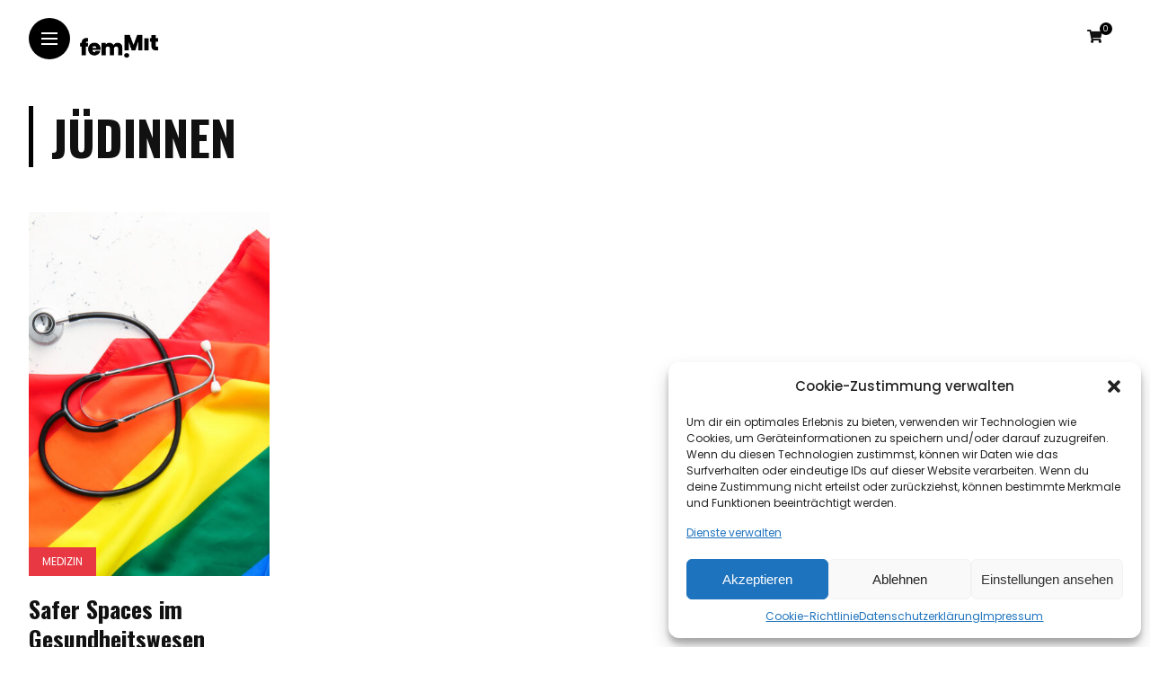

--- FILE ---
content_type: text/html; charset=UTF-8
request_url: https://femmit-mag.de/tag/juedinnen/
body_size: 14056
content:
<!DOCTYPE html>
<html itemscope itemtype="http://schema.org/WebPage" prefix="og: http://ogp.me/ns#" lang="de">
<head>
    <meta charset="UTF-8">
    <meta http-equiv="X-UA-Compatible" content="IE=edge">
    <meta name="viewport" content="width=device-width, initial-scale=1">
    <link rel="profile" href="http://gmpg.org/xfn/11" />
    <link rel="pingback" href="https://femmit-mag.de/xmlrpc.php">
		
    <title>Jüdinnen &#8211; femMit</title>
<meta name='robots' content='max-image-preview:large' />
<link rel='dns-prefetch' href='//js.stripe.com' />
<link rel="alternate" type="application/rss+xml" title="femMit &raquo; Feed" href="https://femmit-mag.de/feed/" />
<link rel="alternate" type="application/rss+xml" title="femMit &raquo; Kommentar-Feed" href="https://femmit-mag.de/comments/feed/" />
<link rel="alternate" type="application/rss+xml" title="femMit &raquo; Jüdinnen Schlagwort-Feed" href="https://femmit-mag.de/tag/juedinnen/feed/" />
<script type="text/javascript">
/* <![CDATA[ */
window._wpemojiSettings = {"baseUrl":"https:\/\/s.w.org\/images\/core\/emoji\/15.0.3\/72x72\/","ext":".png","svgUrl":"https:\/\/s.w.org\/images\/core\/emoji\/15.0.3\/svg\/","svgExt":".svg","source":{"concatemoji":"https:\/\/femmit-mag.de\/wp-includes\/js\/wp-emoji-release.min.js?ver=6.6.4"}};
/*! This file is auto-generated */
!function(i,n){var o,s,e;function c(e){try{var t={supportTests:e,timestamp:(new Date).valueOf()};sessionStorage.setItem(o,JSON.stringify(t))}catch(e){}}function p(e,t,n){e.clearRect(0,0,e.canvas.width,e.canvas.height),e.fillText(t,0,0);var t=new Uint32Array(e.getImageData(0,0,e.canvas.width,e.canvas.height).data),r=(e.clearRect(0,0,e.canvas.width,e.canvas.height),e.fillText(n,0,0),new Uint32Array(e.getImageData(0,0,e.canvas.width,e.canvas.height).data));return t.every(function(e,t){return e===r[t]})}function u(e,t,n){switch(t){case"flag":return n(e,"\ud83c\udff3\ufe0f\u200d\u26a7\ufe0f","\ud83c\udff3\ufe0f\u200b\u26a7\ufe0f")?!1:!n(e,"\ud83c\uddfa\ud83c\uddf3","\ud83c\uddfa\u200b\ud83c\uddf3")&&!n(e,"\ud83c\udff4\udb40\udc67\udb40\udc62\udb40\udc65\udb40\udc6e\udb40\udc67\udb40\udc7f","\ud83c\udff4\u200b\udb40\udc67\u200b\udb40\udc62\u200b\udb40\udc65\u200b\udb40\udc6e\u200b\udb40\udc67\u200b\udb40\udc7f");case"emoji":return!n(e,"\ud83d\udc26\u200d\u2b1b","\ud83d\udc26\u200b\u2b1b")}return!1}function f(e,t,n){var r="undefined"!=typeof WorkerGlobalScope&&self instanceof WorkerGlobalScope?new OffscreenCanvas(300,150):i.createElement("canvas"),a=r.getContext("2d",{willReadFrequently:!0}),o=(a.textBaseline="top",a.font="600 32px Arial",{});return e.forEach(function(e){o[e]=t(a,e,n)}),o}function t(e){var t=i.createElement("script");t.src=e,t.defer=!0,i.head.appendChild(t)}"undefined"!=typeof Promise&&(o="wpEmojiSettingsSupports",s=["flag","emoji"],n.supports={everything:!0,everythingExceptFlag:!0},e=new Promise(function(e){i.addEventListener("DOMContentLoaded",e,{once:!0})}),new Promise(function(t){var n=function(){try{var e=JSON.parse(sessionStorage.getItem(o));if("object"==typeof e&&"number"==typeof e.timestamp&&(new Date).valueOf()<e.timestamp+604800&&"object"==typeof e.supportTests)return e.supportTests}catch(e){}return null}();if(!n){if("undefined"!=typeof Worker&&"undefined"!=typeof OffscreenCanvas&&"undefined"!=typeof URL&&URL.createObjectURL&&"undefined"!=typeof Blob)try{var e="postMessage("+f.toString()+"("+[JSON.stringify(s),u.toString(),p.toString()].join(",")+"));",r=new Blob([e],{type:"text/javascript"}),a=new Worker(URL.createObjectURL(r),{name:"wpTestEmojiSupports"});return void(a.onmessage=function(e){c(n=e.data),a.terminate(),t(n)})}catch(e){}c(n=f(s,u,p))}t(n)}).then(function(e){for(var t in e)n.supports[t]=e[t],n.supports.everything=n.supports.everything&&n.supports[t],"flag"!==t&&(n.supports.everythingExceptFlag=n.supports.everythingExceptFlag&&n.supports[t]);n.supports.everythingExceptFlag=n.supports.everythingExceptFlag&&!n.supports.flag,n.DOMReady=!1,n.readyCallback=function(){n.DOMReady=!0}}).then(function(){return e}).then(function(){var e;n.supports.everything||(n.readyCallback(),(e=n.source||{}).concatemoji?t(e.concatemoji):e.wpemoji&&e.twemoji&&(t(e.twemoji),t(e.wpemoji)))}))}((window,document),window._wpemojiSettings);
/* ]]> */
</script>
<link rel='stylesheet' id='owl-carousel-css' href='https://femmit-mag.de/wp-content/themes/anymag/assets/css/owl.carousel.css?ver=2.3.4' type='text/css' media='all' />
<link rel='stylesheet' id='fontawesome-css' href='https://femmit-mag.de/wp-content/themes/anymag/assets/fonts/fontawesome-5.13.0/css/all.min.css?ver=5.13.0' type='text/css' media='all' />
<link rel='stylesheet' id='simplebar-css' href='https://femmit-mag.de/wp-content/themes/anymag/assets/css/simple-bar.css?ver=2.2.1' type='text/css' media='all' />
<link rel='stylesheet' id='interlace-css-css' href='https://femmit-mag.de/wp-content/themes/anymag/assets/css/interlace.css?ver=2.2.1' type='text/css' media='all' />
<link rel='stylesheet' id='anymag-main-css' href='https://femmit-mag.de/wp-content/themes/anymag/style.css?ver=1.0' type='text/css' media='all' />
<style id='anymag-main-inline-css' type='text/css'>
body,input,.button,.content-part .post-meta,.widget_recent_entries span,.sidebar ul li.cat-item,.list-date,.latest-posts-meta,.post-meta,.slider-list-meta,.sidebar .widget_recent_comments .recentcomments .url,input,select,textarea {font-family:Poppins;}body,#hidden-sidebar.active .widgets-side,.magcover,.post-format,#top-bar-right,.turn-left {background:#fff;} .searchform-overlay {background-color:rgba(255,255,255,0.95);}body p {font-size:15px;line-height:1.6em; letter-spacing:0px;}h1,h2,h3,h4,h5,h6,.widget_recent_entries ul li a,.widget_recent_comments ul li a,.sidebar .widget-title,.post-readmore a,.intro-line h1,.sidebar .recentcomments a {font-family:Oswald;color:#111111;}a,.post-content a,.sidebar a,.post-comments span.reply a,.sidebar .widget a,.sidebar .widget.widget_archive li a {color:#111111;}a:hover,.post-content a:hover,.sidebar a:hover,.post-comments span.reply a:hover,.sidebar .widget ul li a:hover,.sidebar .widget.widget_archive li a:hover {color:#999999;} .post-title,.post-title a {font-size:26px; font-weight:800; line-height:1.3em; letter-spacing:0px;} .slide-title,.slide-title h2 a {font-size:31px; font-weight:800; letter-spacing:0px;} .slide-item {height:382px; } .page-title,.post-header h1,.item-related h5 a,.entry-title,.random-ttl a,.feat-categ-item .content-part h5 a,.sidebar .widget_recent_entries ul li a,.sidebar .widget-content .img-button,.sidebar .widget_recent_comments .recentcomments > a,.sidebar .latest-posts .latest-posts-item a {font-weight:800; } .top-menu-button,#nav-wrapper .simplebar-track.simplebar-vertical {background:#000000;}#nav-wrapper .simplebar-scrollbar::before {background:#111111} .nav-panel {background:#f4f4f4;}#nav-wrapper .nav-menu li a,.slicknav_nav li a {font-family:Oswald;font-size:33px;font-weight:800; } .magcover,.f-width #site-header {width:44%;} .magcontent,.f-width.nav-open #footer {width:56%; } .magheader {width:56%; } .f-width.nav-open #main-area {margin-left:44%;} .cover-logo {width:35%; } .single .cover-logo {width:35%;} .overlay,.post-overlay {opacity:.0; background:#000000} .fold-shadow-right,.fold-shadow-left,.fold-shadow {opacity:.0} .nav-panel .fold-shadow-left {opacity:.0}#nav-wrapper .nav-menu li a,.sub-menu-toggle::after,#nav-wrapper ul.nav-menu ul a,.slicknav_nav a,#top-search a.search {color:#111111;}#nav-wrapper .nav-menu li a:hover,#nav-wrapper .nav-menu li a:hover:after,#topbar-social-links a:hover,.slicknav_nav a:hover,.sticky-social a:hover,.sticky-subscribe a:hover,.current-menu-item > a {color:#fff!important;}#nav-wrapper .nav-menu li a {background:linear-gradient(to bottom,transparent 62%,#000000 0) left bottom/0 400% no-repeat; }#nav-wrapper .current-menu-item > a {background:#000000!important; }body,.post-list-entry p,.post-entry .post-meta li,.post-content,.post-author,.thecomment p,.latest-posts-meta,#post-navigation span,.sidebar .widget_recent_comments ul,.widget_meta li a,.about-content,.sidebar .widget_recent_comments .recentcomments .url,.comment-text .date,.post-navigation span,.searchform-overlay p,.searchform-overlay .search-field,.searchform-overlay .search-button,input,select,.hidden-sidebar-button a.open-hidden-sidebar,textarea {color:#787878;} .post-content h1,.post-content h2,.post-content h3,.post-content h4,.post-content h5,.post-content h6,.post-content blockquote,.comment-text blockquote,blockquote::before,.post-title,.post-title a,.about-title,.page-title,.post-header h1,.random-ttl a,.feat-title a,.item-related h5 a,.about-title,.about-content h5,.entry-title,.post-readmore a,.category-box h1,#post-navigation h6,.header-social-links a,.postnav-noimage .navprev::after,.postnav-noimage .navnext::after,.sidebar .widget-title,.sidebar .latest-posts-text h4 a,.sidebar .widget_recent_entries a,.sidebar .recentcomments a,.sidebar .widget-content .img-button,.thecomment .comment-text h6.author,.thecomment .comment-text h6.author a,#respond h,label {color:#111111;} .post-title:hover,.post-title a:hover,.random-ttl a:hover,.feat-title a:hover,.post-readmore a:hover,.item-related h5 a:hover,.post-navigation a:hover h6,.sidebar .latest-posts .latest-posts-text h4 a:hover,.sidebar .widget_recent_entries ul li a:hover,.sidebar #recentcomments li a:hover,.header-social-links a:hover {color:#999999;} .post-item .image-part,.owl-stage-outer,.random-image,.feat-categ-item .image-part,.category-wid .category-img,.about-img{border-radius:0px; } .post-item .image-part,.post-list .post-item .image-part {height:405px; } .entry-title {font-size:64px;line-height:1em; letter-spacing:1px; } .underline a {background:linear-gradient(to bottom,transparent 62%,#e73843 0) left bottom/0 20% no-repeat; } .section-title h4,.author-content {border-left:3px solid #000000; }content-part .post-meta,.content-part .post-meta a,.post-meta li,.post-meta li span,.post-entry .post-meta a,.widget-date {color:#111111;}ul.post-meta li:not(:last-child)::after {background:#000000;} .content-part .post-meta a:hover,.sidebar .widget .tagcloud a:hover,.post-tags a:hover,.post-entry .post-meta a:hover {color:#999999;} .owl-prev:hover i,.owl-next:hover i,.widget li > .narrow i,.error404 h1 span,.intro-line h1 i,.intro-line h1 b,.intro-line h1 em,.intro-line h1 strong {color:#000000;} .post-categs-box .categ a,.single-categs-box .categ a {background:#e73843;} .post-categs .categ a,.single-categs .categ a,.sidebar ul li.cat-item a,.sidebar ul li.cat-item a:hover {color:#e73843;}blockquote {border-left:3px solid #000000; } .category-box h1 {border-left:5px solid #000000; } .post-format {color:#e73843; } .post-tags a,.sidebar .widget .tagcloud a {background:#f2f2f2!important; color:#787878!important; } .post-readmore i,.post-comments .reply i {color:#e73843!important; } .related-posts-cover-title h4 {border-bottom:3px solid #000000; } .sidebar .widget-title,.random-posts-title h3 {border-left:3px solid #000000; } .wp-block-search button,input[type='submit'],input.button {font-family:Oswald;background:#e73843!important; color:#fff!important; } .wp-block-search button:hover,input[type="submit"]:hover,input.button:hover {background:#e73843!important; color:#ffffff!important; } .wp-block-button a.wp-block-button__link {background-color:#e73843; color:#ffffff; border:2px solid #e73843; } .wp-block-button.is-style-outline a.wp-block-button__link {border:2px solid #e73843; } .wp-block-button a.wp-block-button__link:hover,.wp-block-button.is-style-outline a.wp-block-button__link:hover {background-color:#e73843; color:#ffffff; border:2px solid #e73843; } .pagination .page-numbers.current,.pagination-post > span {background:#e73843; color:#ffffff; } .navigation.pagination .nav-links a {background:#eeeeee; color:#787878; } .navigation.pagination .nav-links a:hover {background:#e8e8e8; color:#111111; } .intro-line {width:57%;} .intro-line h1 {font-size:26px; }#footer {background:#fafafa;}#footer,#footer-copyright {color:#989898;}#footer a {color:#111111;}#footer a:hover {color:#989898!important;} .single-product.woocommerce #site-header {width:44%;} .woocommerce ul.product_list_widget li a,.woocommerce .comment-respond .comment-reply-title,.woocommerce table.shop_table td.product-name a,.woocommerce ul.product_list_widget li a,.woocommerce .comment-respond .comment-reply-title,.woocommerce table.shop_table td.product-name,.woocommerce table.shop_table td.product-name a {font-family:Oswald;} .woocommerce table.shop_table td.product-name a,.woocommerce-checkout label,.woocommerce table.shop_table td.product-name,.woocommerce table.shop_table td.product-name a,.woocommerce table.shop_table tfoot td,.woocommerce-cart table.shop_table td.product-subtotal .amount,.woocommerce-Price-amount .amount,.order-total .amount,.woocommerce form .form-row label,.woocommerce-MyAccount-navigation-link a{color:#111111;} .woocommerce-MyAccount-navigation-link .is-active a {color:#000000!important; } .woocommerce ul.products li.product .price,.woocommerce div.product p.price,.woocommerce .product-remove a.remove,.cart-subtotal .amount,.cart-contents i {color:#111111!important;} .woocommerce .product-item .product-image{border-radius:0px; } .cart-contents .cart-count,.woocommerce span.onsale {background:#000000!important; } .woocommerce ul.products li.product .button:hover,.woocommerce div.product form.cart .button:hover {background:#e73843!important;color:#ffffff!important;} .woocommerce .star-rating {color:#000000!important; } .woocommerce .widget_price_filter .ui-slider .ui-slider-handle {background-color:#000000!important; } .woocommerce-page.woocommerce ul.products li.product .button,.woocommerce-page.woocommerce-cart .wc-proceed-to-checkout a.checkout-button,.woocommerce-page.woocommerce div.product form.cart .button,.woocommerce #payment #place_order,.woocommerce a.button {background:#e73843!important; border:1px solid #e73843!important; color:#fff!important; } .woocommerce a.button:hover,.woocommerce #respond input#submit.alt:hover,.woocommerce a.button.alt:hover,.woocommerce button.button.alt:hover,.woocommerce input.button.alt:hover,.woocommerce-page.woocommerce ul.products li.product .button:hover,.woocommerce button.button:hover {background:#e73843!important;border:1px solid #e73843!important; color:#ffffff!important;} .woocommerce-page .woocommerce a.button,.woocommerce-page .woocommerce button.button,.woocommerce-page .woocommerce input.button {border:1px solid #e73843!important; } .woocommerce .product-title a,.woocommerce .loop-product-title a h6,.woocommerce div.product .product_title,.woocommerce-MyAccount-navigation-link a {color:#111111;} .woocommerce .product-title a:hover,.woocommerce .loop-product-title a h6:hover,.woocommerce .product-name a:hover.woocommerce-MyAccount-navigation-link a:hover {color:#999999;} .woocommerce button,.woocommerce .cart .button,.woocommerce .cart input.button,.woocommerce .comment-reply-title {font-family:Poppins!important;} .woocommerce div.product .woocommerce-tabs ul.tabs li.active {border-bottom:3px solid #e73843!important;} .select2-container--default .select2-selection--single .select2-selection__rendered,.woocommerce-info,.woocommerce table.shop_table th,.woocommerce div.product .woocommerce-tabs ul.tabs li a {color:#787878!important;} .woocommerce-message::before,.woocommerce-error::before,.woocommerce-info::before {color:#e73843!important; } .woocommerce table.shop_table th,.woocommerce-tabs ul.tabs li.active a,.woocommerce div.product .woocommerce-tabs ul.tabs li.active a {color:#111111!important;} .select2-container--default,.select2-selection--single,.select2-selection__rendered,select2-dropdown,.select2-dropdown--below {background:#fff!important;} .woocommerce nav.woocommerce-pagination ul li span.current {background:#e73843!important; color:#ffffff!important; } .woocommerce nav.woocommerce-pagination ul li a {background:#eeeeee!important; color:#787878!important; } .woocommerce nav.woocommerce-pagination ul li a:hover {background:#e8e8e8!important; color:#111111!important; }
</style>
<link rel='stylesheet' id='anymag-responsive-css' href='https://femmit-mag.de/wp-content/themes/anymag/assets/css/responsive.css?ver=1.0' type='text/css' media='all' />
<link rel='stylesheet' id='widgets-fonts-css' href='https://femmit-mag.de/wp-content/uploads/fonts/0c4938efaee750dba1b3474ad2571ad3/font.css?v=1667341375' type='text/css' media='all' />
<link rel='stylesheet' id='sbi_styles-css' href='https://femmit-mag.de/wp-content/plugins/instagram-feed/css/sbi-styles.min.css?ver=6.5.0' type='text/css' media='all' />
<style id='wp-emoji-styles-inline-css' type='text/css'>

	img.wp-smiley, img.emoji {
		display: inline !important;
		border: none !important;
		box-shadow: none !important;
		height: 1em !important;
		width: 1em !important;
		margin: 0 0.07em !important;
		vertical-align: -0.1em !important;
		background: none !important;
		padding: 0 !important;
	}
</style>
<link rel='stylesheet' id='wp-block-library-css' href='https://femmit-mag.de/wp-includes/css/dist/block-library/style.min.css?ver=6.6.4' type='text/css' media='all' />
<style id='classic-theme-styles-inline-css' type='text/css'>
/*! This file is auto-generated */
.wp-block-button__link{color:#fff;background-color:#32373c;border-radius:9999px;box-shadow:none;text-decoration:none;padding:calc(.667em + 2px) calc(1.333em + 2px);font-size:1.125em}.wp-block-file__button{background:#32373c;color:#fff;text-decoration:none}
</style>
<style id='global-styles-inline-css' type='text/css'>
:root{--wp--preset--aspect-ratio--square: 1;--wp--preset--aspect-ratio--4-3: 4/3;--wp--preset--aspect-ratio--3-4: 3/4;--wp--preset--aspect-ratio--3-2: 3/2;--wp--preset--aspect-ratio--2-3: 2/3;--wp--preset--aspect-ratio--16-9: 16/9;--wp--preset--aspect-ratio--9-16: 9/16;--wp--preset--color--black: #000000;--wp--preset--color--cyan-bluish-gray: #abb8c3;--wp--preset--color--white: #ffffff;--wp--preset--color--pale-pink: #f78da7;--wp--preset--color--vivid-red: #cf2e2e;--wp--preset--color--luminous-vivid-orange: #ff6900;--wp--preset--color--luminous-vivid-amber: #fcb900;--wp--preset--color--light-green-cyan: #7bdcb5;--wp--preset--color--vivid-green-cyan: #00d084;--wp--preset--color--pale-cyan-blue: #8ed1fc;--wp--preset--color--vivid-cyan-blue: #0693e3;--wp--preset--color--vivid-purple: #9b51e0;--wp--preset--gradient--vivid-cyan-blue-to-vivid-purple: linear-gradient(135deg,rgba(6,147,227,1) 0%,rgb(155,81,224) 100%);--wp--preset--gradient--light-green-cyan-to-vivid-green-cyan: linear-gradient(135deg,rgb(122,220,180) 0%,rgb(0,208,130) 100%);--wp--preset--gradient--luminous-vivid-amber-to-luminous-vivid-orange: linear-gradient(135deg,rgba(252,185,0,1) 0%,rgba(255,105,0,1) 100%);--wp--preset--gradient--luminous-vivid-orange-to-vivid-red: linear-gradient(135deg,rgba(255,105,0,1) 0%,rgb(207,46,46) 100%);--wp--preset--gradient--very-light-gray-to-cyan-bluish-gray: linear-gradient(135deg,rgb(238,238,238) 0%,rgb(169,184,195) 100%);--wp--preset--gradient--cool-to-warm-spectrum: linear-gradient(135deg,rgb(74,234,220) 0%,rgb(151,120,209) 20%,rgb(207,42,186) 40%,rgb(238,44,130) 60%,rgb(251,105,98) 80%,rgb(254,248,76) 100%);--wp--preset--gradient--blush-light-purple: linear-gradient(135deg,rgb(255,206,236) 0%,rgb(152,150,240) 100%);--wp--preset--gradient--blush-bordeaux: linear-gradient(135deg,rgb(254,205,165) 0%,rgb(254,45,45) 50%,rgb(107,0,62) 100%);--wp--preset--gradient--luminous-dusk: linear-gradient(135deg,rgb(255,203,112) 0%,rgb(199,81,192) 50%,rgb(65,88,208) 100%);--wp--preset--gradient--pale-ocean: linear-gradient(135deg,rgb(255,245,203) 0%,rgb(182,227,212) 50%,rgb(51,167,181) 100%);--wp--preset--gradient--electric-grass: linear-gradient(135deg,rgb(202,248,128) 0%,rgb(113,206,126) 100%);--wp--preset--gradient--midnight: linear-gradient(135deg,rgb(2,3,129) 0%,rgb(40,116,252) 100%);--wp--preset--font-size--small: 13px;--wp--preset--font-size--medium: 20px;--wp--preset--font-size--large: 36px;--wp--preset--font-size--x-large: 42px;--wp--preset--spacing--20: 0.44rem;--wp--preset--spacing--30: 0.67rem;--wp--preset--spacing--40: 1rem;--wp--preset--spacing--50: 1.5rem;--wp--preset--spacing--60: 2.25rem;--wp--preset--spacing--70: 3.38rem;--wp--preset--spacing--80: 5.06rem;--wp--preset--shadow--natural: 6px 6px 9px rgba(0, 0, 0, 0.2);--wp--preset--shadow--deep: 12px 12px 50px rgba(0, 0, 0, 0.4);--wp--preset--shadow--sharp: 6px 6px 0px rgba(0, 0, 0, 0.2);--wp--preset--shadow--outlined: 6px 6px 0px -3px rgba(255, 255, 255, 1), 6px 6px rgba(0, 0, 0, 1);--wp--preset--shadow--crisp: 6px 6px 0px rgba(0, 0, 0, 1);}:where(.is-layout-flex){gap: 0.5em;}:where(.is-layout-grid){gap: 0.5em;}body .is-layout-flex{display: flex;}.is-layout-flex{flex-wrap: wrap;align-items: center;}.is-layout-flex > :is(*, div){margin: 0;}body .is-layout-grid{display: grid;}.is-layout-grid > :is(*, div){margin: 0;}:where(.wp-block-columns.is-layout-flex){gap: 2em;}:where(.wp-block-columns.is-layout-grid){gap: 2em;}:where(.wp-block-post-template.is-layout-flex){gap: 1.25em;}:where(.wp-block-post-template.is-layout-grid){gap: 1.25em;}.has-black-color{color: var(--wp--preset--color--black) !important;}.has-cyan-bluish-gray-color{color: var(--wp--preset--color--cyan-bluish-gray) !important;}.has-white-color{color: var(--wp--preset--color--white) !important;}.has-pale-pink-color{color: var(--wp--preset--color--pale-pink) !important;}.has-vivid-red-color{color: var(--wp--preset--color--vivid-red) !important;}.has-luminous-vivid-orange-color{color: var(--wp--preset--color--luminous-vivid-orange) !important;}.has-luminous-vivid-amber-color{color: var(--wp--preset--color--luminous-vivid-amber) !important;}.has-light-green-cyan-color{color: var(--wp--preset--color--light-green-cyan) !important;}.has-vivid-green-cyan-color{color: var(--wp--preset--color--vivid-green-cyan) !important;}.has-pale-cyan-blue-color{color: var(--wp--preset--color--pale-cyan-blue) !important;}.has-vivid-cyan-blue-color{color: var(--wp--preset--color--vivid-cyan-blue) !important;}.has-vivid-purple-color{color: var(--wp--preset--color--vivid-purple) !important;}.has-black-background-color{background-color: var(--wp--preset--color--black) !important;}.has-cyan-bluish-gray-background-color{background-color: var(--wp--preset--color--cyan-bluish-gray) !important;}.has-white-background-color{background-color: var(--wp--preset--color--white) !important;}.has-pale-pink-background-color{background-color: var(--wp--preset--color--pale-pink) !important;}.has-vivid-red-background-color{background-color: var(--wp--preset--color--vivid-red) !important;}.has-luminous-vivid-orange-background-color{background-color: var(--wp--preset--color--luminous-vivid-orange) !important;}.has-luminous-vivid-amber-background-color{background-color: var(--wp--preset--color--luminous-vivid-amber) !important;}.has-light-green-cyan-background-color{background-color: var(--wp--preset--color--light-green-cyan) !important;}.has-vivid-green-cyan-background-color{background-color: var(--wp--preset--color--vivid-green-cyan) !important;}.has-pale-cyan-blue-background-color{background-color: var(--wp--preset--color--pale-cyan-blue) !important;}.has-vivid-cyan-blue-background-color{background-color: var(--wp--preset--color--vivid-cyan-blue) !important;}.has-vivid-purple-background-color{background-color: var(--wp--preset--color--vivid-purple) !important;}.has-black-border-color{border-color: var(--wp--preset--color--black) !important;}.has-cyan-bluish-gray-border-color{border-color: var(--wp--preset--color--cyan-bluish-gray) !important;}.has-white-border-color{border-color: var(--wp--preset--color--white) !important;}.has-pale-pink-border-color{border-color: var(--wp--preset--color--pale-pink) !important;}.has-vivid-red-border-color{border-color: var(--wp--preset--color--vivid-red) !important;}.has-luminous-vivid-orange-border-color{border-color: var(--wp--preset--color--luminous-vivid-orange) !important;}.has-luminous-vivid-amber-border-color{border-color: var(--wp--preset--color--luminous-vivid-amber) !important;}.has-light-green-cyan-border-color{border-color: var(--wp--preset--color--light-green-cyan) !important;}.has-vivid-green-cyan-border-color{border-color: var(--wp--preset--color--vivid-green-cyan) !important;}.has-pale-cyan-blue-border-color{border-color: var(--wp--preset--color--pale-cyan-blue) !important;}.has-vivid-cyan-blue-border-color{border-color: var(--wp--preset--color--vivid-cyan-blue) !important;}.has-vivid-purple-border-color{border-color: var(--wp--preset--color--vivid-purple) !important;}.has-vivid-cyan-blue-to-vivid-purple-gradient-background{background: var(--wp--preset--gradient--vivid-cyan-blue-to-vivid-purple) !important;}.has-light-green-cyan-to-vivid-green-cyan-gradient-background{background: var(--wp--preset--gradient--light-green-cyan-to-vivid-green-cyan) !important;}.has-luminous-vivid-amber-to-luminous-vivid-orange-gradient-background{background: var(--wp--preset--gradient--luminous-vivid-amber-to-luminous-vivid-orange) !important;}.has-luminous-vivid-orange-to-vivid-red-gradient-background{background: var(--wp--preset--gradient--luminous-vivid-orange-to-vivid-red) !important;}.has-very-light-gray-to-cyan-bluish-gray-gradient-background{background: var(--wp--preset--gradient--very-light-gray-to-cyan-bluish-gray) !important;}.has-cool-to-warm-spectrum-gradient-background{background: var(--wp--preset--gradient--cool-to-warm-spectrum) !important;}.has-blush-light-purple-gradient-background{background: var(--wp--preset--gradient--blush-light-purple) !important;}.has-blush-bordeaux-gradient-background{background: var(--wp--preset--gradient--blush-bordeaux) !important;}.has-luminous-dusk-gradient-background{background: var(--wp--preset--gradient--luminous-dusk) !important;}.has-pale-ocean-gradient-background{background: var(--wp--preset--gradient--pale-ocean) !important;}.has-electric-grass-gradient-background{background: var(--wp--preset--gradient--electric-grass) !important;}.has-midnight-gradient-background{background: var(--wp--preset--gradient--midnight) !important;}.has-small-font-size{font-size: var(--wp--preset--font-size--small) !important;}.has-medium-font-size{font-size: var(--wp--preset--font-size--medium) !important;}.has-large-font-size{font-size: var(--wp--preset--font-size--large) !important;}.has-x-large-font-size{font-size: var(--wp--preset--font-size--x-large) !important;}
:where(.wp-block-post-template.is-layout-flex){gap: 1.25em;}:where(.wp-block-post-template.is-layout-grid){gap: 1.25em;}
:where(.wp-block-columns.is-layout-flex){gap: 2em;}:where(.wp-block-columns.is-layout-grid){gap: 2em;}
:root :where(.wp-block-pullquote){font-size: 1.5em;line-height: 1.6;}
</style>
<link rel='stylesheet' id='contact-form-7-css' href='https://femmit-mag.de/wp-content/plugins/contact-form-7/includes/css/styles.css?ver=5.9.8' type='text/css' media='all' />
<link rel='stylesheet' id='wpedon-css' href='https://femmit-mag.de/wp-content/plugins/easy-paypal-donation//assets/css/wpedon.css?ver=1.4.2' type='text/css' media='all' />
<link rel='stylesheet' id='woocommerce-layout-css' href='https://femmit-mag.de/wp-content/plugins/woocommerce/assets/css/woocommerce-layout.css?ver=9.0.2' type='text/css' media='all' />
<link rel='stylesheet' id='woocommerce-smallscreen-css' href='https://femmit-mag.de/wp-content/plugins/woocommerce/assets/css/woocommerce-smallscreen.css?ver=9.0.2' type='text/css' media='only screen and (max-width: 768px)' />
<link rel='stylesheet' id='woocommerce-general-css' href='https://femmit-mag.de/wp-content/plugins/woocommerce/assets/css/woocommerce.css?ver=9.0.2' type='text/css' media='all' />
<style id='woocommerce-inline-inline-css' type='text/css'>
.woocommerce form .form-row .required { visibility: visible; }
</style>
<link rel='stylesheet' id='wp-job-manager-job-listings-css' href='https://femmit-mag.de/wp-content/plugins/wp-job-manager/assets/dist/css/job-listings.css?ver=598383a28ac5f9f156e4' type='text/css' media='all' />
<link rel='stylesheet' id='cmplz-general-css' href='https://femmit-mag.de/wp-content/plugins/complianz-gdpr/assets/css/cookieblocker.min.css?ver=1720007888' type='text/css' media='all' />
<link rel='stylesheet' id='google-fonts-anymag-css' href='https://femmit-mag.de/wp-content/uploads/fonts/06c2c6b8dae2831a83b45404ff2173c2/font.css?v=1667341378' type='text/css' media='all' />
<link rel='stylesheet' id='anymag-woocommerce-css' href='https://femmit-mag.de/wp-content/themes/anymag/assets/css/woocommerce.css?ver=1.0' type='text/css' media='all' />
<link rel='stylesheet' id='newsletter-css' href='https://femmit-mag.de/wp-content/plugins/newsletter/style.css?ver=8.4.7' type='text/css' media='all' />
<link rel='stylesheet' id='woocommerce-gzd-layout-css' href='https://femmit-mag.de/wp-content/plugins/woocommerce-germanized/build/static/layout-styles.css?ver=3.17.4' type='text/css' media='all' />
<style id='woocommerce-gzd-layout-inline-css' type='text/css'>
.woocommerce-checkout .shop_table { background-color: #eeeeee; } .product p.deposit-packaging-type { font-size: 1.25em !important; } p.woocommerce-shipping-destination { display: none; }
                .wc-gzd-nutri-score-value-a {
                    background: url(https://femmit-mag.de/wp-content/plugins/woocommerce-germanized/assets/images/nutri-score-a.svg) no-repeat;
                }
                .wc-gzd-nutri-score-value-b {
                    background: url(https://femmit-mag.de/wp-content/plugins/woocommerce-germanized/assets/images/nutri-score-b.svg) no-repeat;
                }
                .wc-gzd-nutri-score-value-c {
                    background: url(https://femmit-mag.de/wp-content/plugins/woocommerce-germanized/assets/images/nutri-score-c.svg) no-repeat;
                }
                .wc-gzd-nutri-score-value-d {
                    background: url(https://femmit-mag.de/wp-content/plugins/woocommerce-germanized/assets/images/nutri-score-d.svg) no-repeat;
                }
                .wc-gzd-nutri-score-value-e {
                    background: url(https://femmit-mag.de/wp-content/plugins/woocommerce-germanized/assets/images/nutri-score-e.svg) no-repeat;
                }
            
</style>
<script type="text/javascript" src="https://femmit-mag.de/wp-includes/js/jquery/jquery.min.js?ver=3.7.1" id="jquery-core-js"></script>
<script type="text/javascript" src="https://femmit-mag.de/wp-includes/js/jquery/jquery-migrate.min.js?ver=3.4.1" id="jquery-migrate-js"></script>
<script type="text/javascript" id="sumosubscriptions-single-product-page-js-extra">
/* <![CDATA[ */
var sumosubscriptions_single_product_page = {"wp_ajax_url":"https:\/\/femmit-mag.de\/wp-admin\/admin-ajax.php","get_product_nonce":"1fedebc3cb","get_variation_nonce":"64fcbf25ed","product_id":"0","product_type":"","default_add_to_cart_text":"Add to cart","variation_data_template":"from-woocommerce"};
/* ]]> */
</script>
<script type="text/javascript" src="https://femmit-mag.de/wp-content/plugins/sumosubscriptions/assets/js/frontend/single-product-page.js?ver=12.6" id="sumosubscriptions-single-product-page-js"></script>
<script type="text/javascript" src="https://femmit-mag.de/wp-content/plugins/woocommerce/assets/js/jquery-blockui/jquery.blockUI.min.js?ver=2.7.0-wc.9.0.2" id="jquery-blockui-js" defer="defer" data-wp-strategy="defer"></script>
<script type="text/javascript" id="wc-add-to-cart-js-extra">
/* <![CDATA[ */
var wc_add_to_cart_params = {"ajax_url":"\/wp-admin\/admin-ajax.php","wc_ajax_url":"\/?wc-ajax=%%endpoint%%","i18n_view_cart":"Warenkorb anzeigen","cart_url":"https:\/\/femmit-mag.de\/warenkorb\/","is_cart":"","cart_redirect_after_add":"no"};
/* ]]> */
</script>
<script type="text/javascript" src="https://femmit-mag.de/wp-content/plugins/woocommerce/assets/js/frontend/add-to-cart.min.js?ver=9.0.2" id="wc-add-to-cart-js" defer="defer" data-wp-strategy="defer"></script>
<script type="text/javascript" src="https://femmit-mag.de/wp-content/plugins/woocommerce/assets/js/js-cookie/js.cookie.min.js?ver=2.1.4-wc.9.0.2" id="js-cookie-js" defer="defer" data-wp-strategy="defer"></script>
<script type="text/javascript" id="woocommerce-js-extra">
/* <![CDATA[ */
var woocommerce_params = {"ajax_url":"\/wp-admin\/admin-ajax.php","wc_ajax_url":"\/?wc-ajax=%%endpoint%%"};
/* ]]> */
</script>
<script type="text/javascript" src="https://femmit-mag.de/wp-content/plugins/woocommerce/assets/js/frontend/woocommerce.min.js?ver=9.0.2" id="woocommerce-js" defer="defer" data-wp-strategy="defer"></script>
<link rel="https://api.w.org/" href="https://femmit-mag.de/wp-json/" /><link rel="alternate" title="JSON" type="application/json" href="https://femmit-mag.de/wp-json/wp/v2/tags/648" /><link rel="EditURI" type="application/rsd+xml" title="RSD" href="https://femmit-mag.de/xmlrpc.php?rsd" />
<meta name="generator" content="WordPress 6.6.4" />
<meta name="generator" content="WooCommerce 9.0.2" />
<style type='text/css'>
				iframe.pvfw-pdf-viewer-frame{
					max-width: 100%;
					border: 0px;
				}</style>
<!-- Begin webZunder Plugin -->
<link rel="canonical" href="https://femmit-mag.de" />
<meta name="description" content="femMit-Magazin - Gesellschaftsmagazin für ein neues Miteinander"/>
<meta name="keywords" content="femMit, Magazin, Empowerment, Vorbilder, Mut, Print, Zeitschrift, Politik, Medien, Frauen, Männer, Familien, Gesellschaft, Frauen, Arbeitswelt, Finanzen, Transformation, Veränderung, Chance, Change, Shift, Workload, Gesellschaft, Gesellschaftsmagazin"/>

<!-- Open Graph -->
<meta property="og:title" content="femMit"/>
<meta property="og:description" content="femMit-Magazin - Gesellschaftsmagazin für ein neues Miteinander"/>
<meta property="og:image" content="https://femmit-mag.de/wp-content/uploads/2023/11/1173-femMit-Mag-07-titel-e1701243952725.png"/>
<meta property="og:url" content="https://femmit-mag.de" />
<meta property="og:site_name" content="femMit"/>
<meta property="og:locale" content="de"/>
<meta property="og:type" content="article"/>

<!-- Google Stuff -->
<meta itemprop="name" content="femMit">
<meta itemprop="description" content="femMit-Magazin - Gesellschaftsmagazin für ein neues Miteinander">
<meta itemprop="image" content="https://femmit-mag.de/wp-content/uploads/2023/11/1173-femMit-Mag-07-titel-e1701243952725.png">

<!-- End -->

			<style>.cmplz-hidden {
					display: none !important;
				}</style>	<noscript><style>.woocommerce-product-gallery{ opacity: 1 !important; }</style></noscript>
	<script>window.tnp_woocommerce_label = 'Zum Newsletter anmelden';window.tnp_woocommerce_checked = false;</script><link rel="icon" href="https://femmit-mag.de/wp-content/uploads/2021/01/cropped-icon-1-32x32.png" sizes="32x32" />
<link rel="icon" href="https://femmit-mag.de/wp-content/uploads/2021/01/cropped-icon-1-192x192.png" sizes="192x192" />
<link rel="apple-touch-icon" href="https://femmit-mag.de/wp-content/uploads/2021/01/cropped-icon-1-180x180.png" />
<meta name="msapplication-TileImage" content="https://femmit-mag.de/wp-content/uploads/2021/01/cropped-icon-1-270x270.png" />
		<style type="text/css" id="wp-custom-css">
			.na5108shopform .row { display: flex; flex-wrap: wrap; }
.na5108shopform [class*="col-"] { padding-left: 15px; padding-right:15px; max-width: 100%; }

.col-1 { width: calc(8.33333% - 30px); }
.col-2 { width: calc(16.66667% - 30px); }
.col-3 { width: calc(25% - 30px); }
.col-4 { width: calc(33.33333% - 30px); }
.col-5 { width: calc(41.66667% - 30px); }
.col-6 { width: calc(50% - 30px); }
.col-7 { width: calc(58.33333% - 30px); }
.col-8 { width: calc(66.66667% - 30px); }
.col-9 { width: calc(75% - 30px); }
.col-10 { width: calc(83.33333% - 30px); }
.col-11 { width: calc(91.66667% - 30px); }
.col-12 { width: calc(100% - 30px); }
@media (min-width: 768px) {
.col-md-1 { width: calc(8.33333% - 30px); }
.col-md-2 { width: calc(16.66667% - 30px); }
.col-md-3 { width: calc(25% - 30px); }
.col-md-4 { width: calc(33.33333% - 30px); }
.col-md-5 { width: calc(41.66667% - 30px); }
.col-md-6 { width: calc(50% - 30px); }
.col-md-7 { width: calc(58.33333% - 30px); }
.col-md-8 { width: calc(66.66667% - 30px); }
.col-md-9 { width: calc(75% - 30px); }
.col-md-10 { width: calc(83.33333% - 30px); }
.col-md-11 { width: calc(91.66667% - 30px); }
.col-md-12 { width: calc(100% - 30px); }
}

.woocommerce .woocommerce-Price-amount {
	float: initial;
}
.woocommerce table.shop_table .product-price {
	text-align: end;
}

/* Remove "Continue shopping"-Button */
.woocommerce-cart-form .woocommerce-cart-form__contents .actions a.button {
	display: none !important;
}

/* Change styling of "Buy now"-Button */
.woocommerce-checkout .woocommerce-checkout-review-order .wc-gzd-order-submit .wc-gzd-place-order button {
	font-size: 1rem;
	color: #fff;
	background-color: #e73843;
	border-radius: 0;	
}
.woocommerce-checkout .woocommerce-checkout-review-order .wc-gzd-order-submit .wc-gzd-place-order button:hover {
	color: #989898 !important;
}

/* Checkout-Page Newsletter Checkbox */
.woocommerce .woocommerce-checkout .tnp-nl-checkout.form-row {
	margin-bottom: 1rem;
}
.woocommerce .woocommerce-checkout .tnp-nl-checkout.form-row .tnp-nl-checkout-label {
	font-size: 1rem;
}
.woocommerce .woocommerce-checkout .tnp-nl-checkout.form-row .input-checkbox {
	display: inline-block;
}

#footer-copyright a:first-child {
	display: block;
	max-width: 15rem;
	background: #e73843;
	padding: 1rem;
	margin: .5rem auto 1rem auto;
	font-size: 1rem;
	color: #ffffff;
	text-decoration: none;
}
#footer-copyright a:first-child:hover {
	color: #989898 !important;
}

@media only screen and (min-width: 961px) {
	.single-job_listing .magcover,
	.single-job_listing .magcontent{
		width: 100%;
	}
	.single-job_listing .magcover{
		position: initial;
	}
	.single-job_listing .magcover .cover-logo{
		text-align: left;
	}
	.single-job_listing .magcover .cover-logo img{
		max-height: 4rem;
		width: auto;
	}
	
	.single-job_listing .magcover .single-post-image,
	.single-job_listing .magcover .overlay,
	.single-job_listing .magcover .social-share-cover,
	.single-job_listing .magcover .post-navigation,
	.single-job_listing .magcover .fold-shadow-left{
	display: none
	}
	.single-job_listing .magcover,
	.single-job_listing .magcover .cover-content,
	.single-job_listing .magcover .cover-wrap{
		height: initial;
	}
	.single-job_listing .magcover {
		min-height: initial;
	}
	
}

@media only screen and (max-width: 960px) {
	
	
	.single-job_listing .magcover .single-post-image,
	.single-job_listing .magcover .social-share-cover,
	.single-job_listing .magcover .post-navigation,
	.single-job_listing .magcover .fold-shadow-left{
	display: none
	}
	.single-job_listing .magcover .cover-content,
	.single-job_listing .magcover .cover-wrap{
		height: initial;
	}
	.single-job_listing .magcover {
		min-height: 5.5rem;
		height: initial;
	}
	
}		</style>
		</head>

<body data-cmplz=2 class="archive tag tag-juedinnen tag-648 wp-custom-logo theme-anymag woocommerce-no-js anymag">

  <div class="site-wrapper f-width">
  <div class="magheader">
    <header id="site-header">
  
  <div class="top-menu-button">
    <a href="#" class="open-hidden-menu">
      <span class="bar-1"></span>
      <span class="bar-2"></span>
      <span class="bar-3"></span>
    </a>
  </div>

  <div class="top-logo">
        <a href="https://femmit-mag.de/"><img src="https://femmit-mag.de/wp-content/uploads/2022/11/femMit_logo.png" alt="femMit" /></a>
     
  </div>
  
  <div class="nav-panel">
    <div class="fold-shadow-left"></div>
    <div class="nav-header">
      <div class="menu-logo">
                <a href="https://femmit-mag.de/"><img src="https://femmit-mag.de/wp-content/uploads/2022/11/femMit_logo.png" alt="femMit" /></a>
         
      </div>
              <div class="wc-shopping-cart">
                  <a class="cart-contents" href="https://femmit-mag.de/warenkorb/" title="View your shopping cart"><i class="fas fa-shopping-cart"></i><span class="cart-count">0</span>          </a>
        </div>
          </div>
    <div id="nav-wrapper" data-simplebar>
      <div class="menu-main-menu-container"><ul id="menu-main-menu" class="nav-menu"><li id="menu-item-1256" class="menu-item menu-item-type-custom menu-item-object-custom menu-item-1256"><a href="http://www.femMit-mag.de">Startseite</a></li>
<li id="menu-item-263" class="menu-item menu-item-type-post_type menu-item-object-page menu-item-263"><a href="https://femmit-mag.de/ueber_femmit/">Über femMit</a></li>
<li id="menu-item-3540" class="menu-item menu-item-type-post_type menu-item-object-page menu-item-3540"><a href="https://femmit-mag.de/redaktion/">Redaktion</a></li>
<li id="menu-item-3071" class="menu-item menu-item-type-custom menu-item-object-custom menu-item-3071"><a href="https://femmit-mag.de/newsletter/">Newsletter</a></li>
<li id="menu-item-1709" class="menu-item menu-item-type-post_type menu-item-object-page menu-item-1709"><a href="https://femmit-mag.de/?page_id=1569">Shop &#8211; Heft kaufen</a></li>
<li id="menu-item-544" class="menu-item menu-item-type-post_type menu-item-object-page menu-item-544"><a href="https://femmit-mag.de/kontakt/">Kontakt</a></li>
<li id="menu-item-1250" class="menu-item menu-item-type-post_type menu-item-object-page menu-item-has-children menu-item-1250"><a href="https://femmit-mag.de/impressum/">Impressum</a><span class="sub-menu-toggle"></span>
<ul class="sub-menu">
	<li id="menu-item-1247" class="menu-item menu-item-type-post_type menu-item-object-page menu-item-1247"><a href="https://femmit-mag.de/allgemeine-geschaeftsbedingungen-mit-kundeninformationen/">Allgemeine Geschäftsbedingungen mit Kundeninformationen</a></li>
	<li id="menu-item-1249" class="menu-item menu-item-type-post_type menu-item-object-page menu-item-privacy-policy menu-item-1249"><a rel="privacy-policy" href="https://femmit-mag.de/datenschutzerklaerung/">Datenschutzerklärung</a></li>
	<li id="menu-item-1248" class="menu-item menu-item-type-post_type menu-item-object-page menu-item-1248"><a href="https://femmit-mag.de/widerrufsbelehrung-widerrufsformular/">Widerrufsbelehrung &#038;  Widerrufsformular</a></li>
</ul>
</li>
<li id="menu-item-3276" class="menu-item menu-item-type-post_type menu-item-object-page menu-item-3276"><a href="https://femmit-mag.de/cookie-richtlinie-eu/">Cookie-Richtlinie (EU)</a></li>
</ul></div>      <div class="menu-search">
              <div class="site-search">
          <div id="top-search">
           <a href="#" class="search"><i class="fas fa-search"></i>Search</a>
          </div>
        </div> 
            </div>
   </div>
  </div>

</header>     <header id="content-header">
  

<div id="top-bar-right">
   <div class="header-icon cart">  
    <div class="wc-shopping-cart">
          <a class="cart-contents" href="https://femmit-mag.de/warenkorb/" title="View your shopping cart"><i class="fas fa-shopping-cart"></i><span class="cart-count">0</span>      </a>
    </div>
  </div>
    
    </div>
  
</header> 
  </div>

	<div class="magcontent">
    <div class="fold-shadow"></div>
		
		  <div id="main-area" class=""> 

       
			
			<div class="category-box">
				<h1>
	        Jüdinnen 
				</h1>	
			</div>
			 <div class="posts-area">
        
          <div class="blog-posts post-grid">
                            

  <div class="post-item">
    <article id="post-3321">
     
        <div class="image-part hoverzoom">
          <div class="overlay"></div>
            
          <a href="https://femmit-mag.de/safer-spaces-im-gesundheitswesen/">
              
              <img width="490" height="550" src="https://femmit-mag.de/wp-content/uploads/2023/03/AdobeStock_402099446-490x550.jpeg" class="attachment-anymag-misc size-anymag-misc wp-post-image" alt="" decoding="async" fetchpriority="high" /> 
              
          </a>   
                        <div class="post-categs-box">
                <span class="categ"><a href="https://femmit-mag.de/category/medizin/" rel="category tag">Medizin</a></span>
              </div>
                  </div>

        <div class="content-part">
          <div class="the-content">
                                        <h2 class="post-title underline">
                <a href="https://femmit-mag.de/safer-spaces-im-gesundheitswesen/">Safer Spaces im Gesundheitswesen</a>
              </h2>
                              <div class="post-list-entry">
                  <p>Jede und jeder möchte sich bei der medizinischen Behandlung sicher fühlen. Für Menschen aus der LGBTQIA*-Community mit internationalem ­Hintergrund...</p>
                </div>
                                        <ul class="post-meta">
                
                            <li class="list-date">
                <span class="post-date">9 März 2023</span>
              </li>
               
               
            </ul>
             
          </div>
        </div>
  

        </article>
  </div> 
             
                  </div>  
      </div> 
            
          </div>
    <footer id="footer">
    <div class="container">
  
       
           <div class="footer-logo">
          <a href="https://femmit-mag.de/"><img src="https://femmit-mag.de/wp-content/uploads/2022/11/femMit_logo-1.png" alt="femMit"></a>
       </div> 
        
      

          <div class="footer-social-links">
<a href="https://www.facebook.com/FemmitKonferenz" target="_blank"><i class="fab fa-facebook-f"></i></a><a href="https://twitter.com/femMit_Konf" target="_blank"><i class="fab fa-twitter"></i></a><a href="https://www.instagram.com/fem.mit/" target="_blank"><i class="fab fa-instagram"></i></a><a href="https://www.linkedin.com/company/76954437" target="_blank"><i class="fab fa-linkedin-in"></i></a></div> 
     

                <div id="footer-copyright">

        <a href="https://femmit-mag.de/newsletter/">Newsletter abonnieren</a>
© 2021 femMit Magazin<br> <br>
<a href="https://femmit-mag.de/impressum/">Impressum</a> /  <a href="https://femmit-mag.de/datenschutzerklaerung/">Datenschutz</a> / 
<a href="https://femmit-mag.de/allgemeine-geschaeftsbedingungen-mit-kundeninformationen/">AGBs</a>       </div>
       
  </div>
</footer>

<div class="searchform-overlay">
    <a href="javascript:;" class="btn-close-search"><i class="close-icon"></i></a>
    <div class="searchform">
      <p>Ich drück die Daumen, dass du findest, wonach du suchst.</p>
      <form class="search-form" method="get" action="<?echo esc_url(home_url('/')); ?>">
	<input type="text" class="search-field" placeholder="Suchen..." name="s" />
	<button class="search-button" type="submit"><i class="fa fa-search"></i></button>
</form>    </div>
</div>
  </div>
</div>  
  		<script type="text/javascript">
			jQuery(document).ready(function() {		
				var gethost = new RegExp(location.host);
				jQuery("a[href$='.pdf']").each(function() {
					if(gethost.test(jQuery(this).attr('href'))){
						var _href = jQuery(this).attr("href");
						jQuery(this).replaceWith("<a class='fullscreen-mode' href='https://femmit-mag.de/themencode-pdf-viewer/?file=" + _href +"#zoom=auto' >Fullscreen Mode</a><br><iframe class='pvfw-pdf-viewer-frame' width='100%' height='800' src='https://femmit-mag.de/themencode-pdf-viewer/?file=" + _href +"#zoom=auto&pagemode=none'></iframe>");
					} else {
						// do nothing.
					}
				});
			});
		</script>
		
<!-- Consent Management powered by Complianz | GDPR/CCPA Cookie Consent https://wordpress.org/plugins/complianz-gdpr -->
<div id="cmplz-cookiebanner-container"><div class="cmplz-cookiebanner cmplz-hidden banner-1 bottom-right-view-preferences optin cmplz-bottom-right cmplz-categories-type-view-preferences" aria-modal="true" data-nosnippet="true" role="dialog" aria-live="polite" aria-labelledby="cmplz-header-1-optin" aria-describedby="cmplz-message-1-optin">
	<div class="cmplz-header">
		<div class="cmplz-logo"></div>
		<div class="cmplz-title" id="cmplz-header-1-optin">Cookie-Zustimmung verwalten</div>
		<div class="cmplz-close" tabindex="0" role="button" aria-label="Dialog schließen">
			<svg aria-hidden="true" focusable="false" data-prefix="fas" data-icon="times" class="svg-inline--fa fa-times fa-w-11" role="img" xmlns="http://www.w3.org/2000/svg" viewBox="0 0 352 512"><path fill="currentColor" d="M242.72 256l100.07-100.07c12.28-12.28 12.28-32.19 0-44.48l-22.24-22.24c-12.28-12.28-32.19-12.28-44.48 0L176 189.28 75.93 89.21c-12.28-12.28-32.19-12.28-44.48 0L9.21 111.45c-12.28 12.28-12.28 32.19 0 44.48L109.28 256 9.21 356.07c-12.28 12.28-12.28 32.19 0 44.48l22.24 22.24c12.28 12.28 32.2 12.28 44.48 0L176 322.72l100.07 100.07c12.28 12.28 32.2 12.28 44.48 0l22.24-22.24c12.28-12.28 12.28-32.19 0-44.48L242.72 256z"></path></svg>
		</div>
	</div>

	<div class="cmplz-divider cmplz-divider-header"></div>
	<div class="cmplz-body">
		<div class="cmplz-message" id="cmplz-message-1-optin">Um dir ein optimales Erlebnis zu bieten, verwenden wir Technologien wie Cookies, um Geräteinformationen zu speichern und/oder darauf zuzugreifen. Wenn du diesen Technologien zustimmst, können wir Daten wie das Surfverhalten oder eindeutige IDs auf dieser Website verarbeiten. Wenn du deine Zustimmung nicht erteilst oder zurückziehst, können bestimmte Merkmale und Funktionen beeinträchtigt werden.</div>
		<!-- categories start -->
		<div class="cmplz-categories">
			<details class="cmplz-category cmplz-functional" >
				<summary>
						<span class="cmplz-category-header">
							<span class="cmplz-category-title">Funktional</span>
							<span class='cmplz-always-active'>
								<span class="cmplz-banner-checkbox">
									<input type="checkbox"
										   id="cmplz-functional-optin"
										   data-category="cmplz_functional"
										   class="cmplz-consent-checkbox cmplz-functional"
										   size="40"
										   value="1"/>
									<label class="cmplz-label" for="cmplz-functional-optin" tabindex="0"><span class="screen-reader-text">Funktional</span></label>
								</span>
								Immer aktiv							</span>
							<span class="cmplz-icon cmplz-open">
								<svg xmlns="http://www.w3.org/2000/svg" viewBox="0 0 448 512"  height="18" ><path d="M224 416c-8.188 0-16.38-3.125-22.62-9.375l-192-192c-12.5-12.5-12.5-32.75 0-45.25s32.75-12.5 45.25 0L224 338.8l169.4-169.4c12.5-12.5 32.75-12.5 45.25 0s12.5 32.75 0 45.25l-192 192C240.4 412.9 232.2 416 224 416z"/></svg>
							</span>
						</span>
				</summary>
				<div class="cmplz-description">
					<span class="cmplz-description-functional">Die technische Speicherung oder der Zugang ist unbedingt erforderlich für den rechtmäßigen Zweck, die Nutzung eines bestimmten Dienstes zu ermöglichen, der vom Teilnehmer oder Nutzer ausdrücklich gewünscht wird, oder für den alleinigen Zweck, die Übertragung einer Nachricht über ein elektronisches Kommunikationsnetz durchzuführen.</span>
				</div>
			</details>

			<details class="cmplz-category cmplz-preferences" >
				<summary>
						<span class="cmplz-category-header">
							<span class="cmplz-category-title">Vorlieben</span>
							<span class="cmplz-banner-checkbox">
								<input type="checkbox"
									   id="cmplz-preferences-optin"
									   data-category="cmplz_preferences"
									   class="cmplz-consent-checkbox cmplz-preferences"
									   size="40"
									   value="1"/>
								<label class="cmplz-label" for="cmplz-preferences-optin" tabindex="0"><span class="screen-reader-text">Vorlieben</span></label>
							</span>
							<span class="cmplz-icon cmplz-open">
								<svg xmlns="http://www.w3.org/2000/svg" viewBox="0 0 448 512"  height="18" ><path d="M224 416c-8.188 0-16.38-3.125-22.62-9.375l-192-192c-12.5-12.5-12.5-32.75 0-45.25s32.75-12.5 45.25 0L224 338.8l169.4-169.4c12.5-12.5 32.75-12.5 45.25 0s12.5 32.75 0 45.25l-192 192C240.4 412.9 232.2 416 224 416z"/></svg>
							</span>
						</span>
				</summary>
				<div class="cmplz-description">
					<span class="cmplz-description-preferences">Die technische Speicherung oder der Zugriff ist für den rechtmäßigen Zweck der Speicherung von Präferenzen erforderlich, die nicht vom Abonnenten oder Benutzer angefordert wurden.</span>
				</div>
			</details>

			<details class="cmplz-category cmplz-statistics" >
				<summary>
						<span class="cmplz-category-header">
							<span class="cmplz-category-title">Statistiken</span>
							<span class="cmplz-banner-checkbox">
								<input type="checkbox"
									   id="cmplz-statistics-optin"
									   data-category="cmplz_statistics"
									   class="cmplz-consent-checkbox cmplz-statistics"
									   size="40"
									   value="1"/>
								<label class="cmplz-label" for="cmplz-statistics-optin" tabindex="0"><span class="screen-reader-text">Statistiken</span></label>
							</span>
							<span class="cmplz-icon cmplz-open">
								<svg xmlns="http://www.w3.org/2000/svg" viewBox="0 0 448 512"  height="18" ><path d="M224 416c-8.188 0-16.38-3.125-22.62-9.375l-192-192c-12.5-12.5-12.5-32.75 0-45.25s32.75-12.5 45.25 0L224 338.8l169.4-169.4c12.5-12.5 32.75-12.5 45.25 0s12.5 32.75 0 45.25l-192 192C240.4 412.9 232.2 416 224 416z"/></svg>
							</span>
						</span>
				</summary>
				<div class="cmplz-description">
					<span class="cmplz-description-statistics">Die technische Speicherung oder der Zugriff, der ausschließlich zu statistischen Zwecken erfolgt.</span>
					<span class="cmplz-description-statistics-anonymous">Die technische Speicherung oder der Zugriff, der ausschließlich zu anonymen statistischen Zwecken verwendet wird. Ohne eine Vorladung, die freiwillige Zustimmung deines Internetdienstanbieters oder zusätzliche Aufzeichnungen von Dritten können die zu diesem Zweck gespeicherten oder abgerufenen Informationen allein in der Regel nicht dazu verwendet werden, dich zu identifizieren.</span>
				</div>
			</details>
			<details class="cmplz-category cmplz-marketing" >
				<summary>
						<span class="cmplz-category-header">
							<span class="cmplz-category-title">Marketing</span>
							<span class="cmplz-banner-checkbox">
								<input type="checkbox"
									   id="cmplz-marketing-optin"
									   data-category="cmplz_marketing"
									   class="cmplz-consent-checkbox cmplz-marketing"
									   size="40"
									   value="1"/>
								<label class="cmplz-label" for="cmplz-marketing-optin" tabindex="0"><span class="screen-reader-text">Marketing</span></label>
							</span>
							<span class="cmplz-icon cmplz-open">
								<svg xmlns="http://www.w3.org/2000/svg" viewBox="0 0 448 512"  height="18" ><path d="M224 416c-8.188 0-16.38-3.125-22.62-9.375l-192-192c-12.5-12.5-12.5-32.75 0-45.25s32.75-12.5 45.25 0L224 338.8l169.4-169.4c12.5-12.5 32.75-12.5 45.25 0s12.5 32.75 0 45.25l-192 192C240.4 412.9 232.2 416 224 416z"/></svg>
							</span>
						</span>
				</summary>
				<div class="cmplz-description">
					<span class="cmplz-description-marketing">Die technische Speicherung oder der Zugriff ist erforderlich, um Nutzerprofile zu erstellen, um Werbung zu versenden oder um den Nutzer auf einer Website oder über mehrere Websites hinweg zu ähnlichen Marketingzwecken zu verfolgen.</span>
				</div>
			</details>
		</div><!-- categories end -->
			</div>

	<div class="cmplz-links cmplz-information">
		<a class="cmplz-link cmplz-manage-options cookie-statement" href="#" data-relative_url="#cmplz-manage-consent-container">Optionen verwalten</a>
		<a class="cmplz-link cmplz-manage-third-parties cookie-statement" href="#" data-relative_url="#cmplz-cookies-overview">Dienste verwalten</a>
		<a class="cmplz-link cmplz-manage-vendors tcf cookie-statement" href="#" data-relative_url="#cmplz-tcf-wrapper">Verwalten von {vendor_count}-Lieferanten</a>
		<a class="cmplz-link cmplz-external cmplz-read-more-purposes tcf" target="_blank" rel="noopener noreferrer nofollow" href="https://cookiedatabase.org/tcf/purposes/">Lese mehr über diese Zwecke</a>
			</div>

	<div class="cmplz-divider cmplz-footer"></div>

	<div class="cmplz-buttons">
		<button class="cmplz-btn cmplz-accept">Akzeptieren</button>
		<button class="cmplz-btn cmplz-deny">Ablehnen</button>
		<button class="cmplz-btn cmplz-view-preferences">Einstellungen ansehen</button>
		<button class="cmplz-btn cmplz-save-preferences">Einstellungen speichern</button>
		<a class="cmplz-btn cmplz-manage-options tcf cookie-statement" href="#" data-relative_url="#cmplz-manage-consent-container">Einstellungen ansehen</a>
			</div>

	<div class="cmplz-links cmplz-documents">
		<a class="cmplz-link cookie-statement" href="#" data-relative_url="">{title}</a>
		<a class="cmplz-link privacy-statement" href="#" data-relative_url="">{title}</a>
		<a class="cmplz-link impressum" href="#" data-relative_url="">{title}</a>
			</div>

</div>
</div>
					<div id="cmplz-manage-consent" data-nosnippet="true"><button class="cmplz-btn cmplz-hidden cmplz-manage-consent manage-consent-1">Zustimmung verwalten</button>

</div><!-- Instagram Feed JS -->
<script type="text/javascript">
var sbiajaxurl = "https://femmit-mag.de/wp-admin/admin-ajax.php";
</script>
	<script type='text/javascript'>
		(function () {
			var c = document.body.className;
			c = c.replace(/woocommerce-no-js/, 'woocommerce-js');
			document.body.className = c;
		})();
	</script>
	<link rel='stylesheet' id='wc-blocks-style-css' href='https://femmit-mag.de/wp-content/plugins/woocommerce/assets/client/blocks/wc-blocks.css?ver=wc-9.0.2' type='text/css' media='all' />
<script type="text/javascript" src="https://femmit-mag.de/wp-content/themes/anymag/assets/js/jquery.slicknav.min.js?ver=6.6.4" id="slicknav-js"></script>
<script type="text/javascript" src="https://femmit-mag.de/wp-content/themes/anymag/assets/js/owl.carousel.js?ver=6.6.4" id="owl-carousel-js"></script>
<script type="text/javascript" src="https://femmit-mag.de/wp-content/themes/anymag/assets/js/fitvids.js?ver=6.6.4" id="fitvids-js"></script>
<script type="text/javascript" src="https://femmit-mag.de/wp-content/themes/anymag/assets/js/simple-bar.min.js?ver=1.0.0" id="simple-bar-js"></script>
<script type="text/javascript" src="https://femmit-mag.de/wp-content/themes/anymag/assets/js/interlace.min.js?ver=6.6.4" id="interlace-js"></script>
<script type="text/javascript" src="https://femmit-mag.de/wp-content/themes/anymag/assets/js/anymag.js?ver=6.6.4" id="anymag-scripts-js"></script>
<script type="text/javascript" src="https://femmit-mag.de/wp-includes/js/dist/hooks.min.js?ver=2810c76e705dd1a53b18" id="wp-hooks-js"></script>
<script type="text/javascript" src="https://femmit-mag.de/wp-includes/js/dist/i18n.min.js?ver=5e580eb46a90c2b997e6" id="wp-i18n-js"></script>
<script type="text/javascript" id="wp-i18n-js-after">
/* <![CDATA[ */
wp.i18n.setLocaleData( { 'text direction\u0004ltr': [ 'ltr' ] } );
/* ]]> */
</script>
<script type="text/javascript" src="https://femmit-mag.de/wp-content/plugins/contact-form-7/includes/swv/js/index.js?ver=5.9.8" id="swv-js"></script>
<script type="text/javascript" id="contact-form-7-js-extra">
/* <![CDATA[ */
var wpcf7 = {"api":{"root":"https:\/\/femmit-mag.de\/wp-json\/","namespace":"contact-form-7\/v1"}};
/* ]]> */
</script>
<script type="text/javascript" src="https://femmit-mag.de/wp-content/plugins/contact-form-7/includes/js/index.js?ver=5.9.8" id="contact-form-7-js"></script>
<script type="text/javascript" src="https://js.stripe.com/v3/" id="stripe-js-js"></script>
<script type="text/javascript" id="wpedon-js-extra">
/* <![CDATA[ */
var wpedon = {"ajaxUrl":"https:\/\/femmit-mag.de\/wp-admin\/admin-ajax.php","nonce":"8b38a1e223","opens":"2","cancel":"","return":"www.femMit-mag.de"};
/* ]]> */
</script>
<script type="text/javascript" src="https://femmit-mag.de/wp-content/plugins/easy-paypal-donation//assets/js/wpedon.js?ver=1.4.2" id="wpedon-js"></script>
<script type="text/javascript" src="https://femmit-mag.de/wp-content/plugins/woocommerce/assets/js/sourcebuster/sourcebuster.min.js?ver=9.0.2" id="sourcebuster-js-js"></script>
<script type="text/javascript" id="wc-order-attribution-js-extra">
/* <![CDATA[ */
var wc_order_attribution = {"params":{"lifetime":1.0e-5,"session":30,"base64":false,"ajaxurl":"https:\/\/femmit-mag.de\/wp-admin\/admin-ajax.php","prefix":"wc_order_attribution_","allowTracking":true},"fields":{"source_type":"current.typ","referrer":"current_add.rf","utm_campaign":"current.cmp","utm_source":"current.src","utm_medium":"current.mdm","utm_content":"current.cnt","utm_id":"current.id","utm_term":"current.trm","utm_source_platform":"current.plt","utm_creative_format":"current.fmt","utm_marketing_tactic":"current.tct","session_entry":"current_add.ep","session_start_time":"current_add.fd","session_pages":"session.pgs","session_count":"udata.vst","user_agent":"udata.uag"}};
/* ]]> */
</script>
<script type="text/javascript" src="https://femmit-mag.de/wp-content/plugins/woocommerce/assets/js/frontend/order-attribution.min.js?ver=9.0.2" id="wc-order-attribution-js"></script>
<script type="text/javascript" id="cmplz-cookiebanner-js-extra">
/* <![CDATA[ */
var complianz = {"prefix":"cmplz_","user_banner_id":"1","set_cookies":[],"block_ajax_content":"","banner_version":"15","version":"7.1.0","store_consent":"","do_not_track_enabled":"1","consenttype":"optin","region":"eu","geoip":"","dismiss_timeout":"","disable_cookiebanner":"","soft_cookiewall":"","dismiss_on_scroll":"","cookie_expiry":"365","url":"https:\/\/femmit-mag.de\/wp-json\/complianz\/v1\/","locale":"lang=de&locale=de_DE","set_cookies_on_root":"","cookie_domain":"","current_policy_id":"16","cookie_path":"\/","categories":{"statistics":"Statistiken","marketing":"Marketing"},"tcf_active":"","placeholdertext":"<div class=\"cmplz-blocked-content-notice-body\">Klicke auf \"Ich stimme zu\", um {service} zu aktivieren\u00a0<div class=\"cmplz-links\"><a href=\"#\" class=\"cmplz-link cookie-statement\">{title}<\/a><\/div><\/div><button class=\"cmplz-accept-service\">Ich stimme zu<\/button>","css_file":"https:\/\/femmit-mag.de\/wp-content\/uploads\/complianz\/css\/banner-{banner_id}-{type}.css?v=15","page_links":{"eu":{"cookie-statement":{"title":"Cookie-Richtlinie ","url":"https:\/\/femmit-mag.de\/cookie-richtlinie-eu\/"},"privacy-statement":{"title":"Datenschutzerkl\u00e4rung","url":"https:\/\/femmit-mag.de\/datenschutzerklaerung\/"},"impressum":{"title":"Impressum","url":"https:\/\/femmit-mag.de\/impressum\/"}},"us":{"impressum":{"title":"Impressum","url":"https:\/\/femmit-mag.de\/impressum\/"}},"uk":{"impressum":{"title":"Impressum","url":"https:\/\/femmit-mag.de\/impressum\/"}},"ca":{"impressum":{"title":"Impressum","url":"https:\/\/femmit-mag.de\/impressum\/"}},"au":{"impressum":{"title":"Impressum","url":"https:\/\/femmit-mag.de\/impressum\/"}},"za":{"impressum":{"title":"Impressum","url":"https:\/\/femmit-mag.de\/impressum\/"}},"br":{"impressum":{"title":"Impressum","url":"https:\/\/femmit-mag.de\/impressum\/"}}},"tm_categories":"","forceEnableStats":"","preview":"","clean_cookies":"1","aria_label":"Klicke auf die Schaltfl\u00e4che um den {Service} zu aktivieren"};
/* ]]> */
</script>
<script defer type="text/javascript" src="https://femmit-mag.de/wp-content/plugins/complianz-gdpr/cookiebanner/js/complianz.min.js?ver=1720007888" id="cmplz-cookiebanner-js"></script>
<script type="text/javascript" id="cmplz-cookiebanner-js-after">
/* <![CDATA[ */
	let cmplzBlockedContent = document.querySelector('.cmplz-blocked-content-notice');
	if ( cmplzBlockedContent) {
	        cmplzBlockedContent.addEventListener('click', function(event) {
            event.stopPropagation();
        });
	}
    
/* ]]> */
</script>
  </body>
</html>


--- FILE ---
content_type: text/css
request_url: https://femmit-mag.de/wp-content/uploads/fonts/0c4938efaee750dba1b3474ad2571ad3/font.css?v=1667341375
body_size: 973
content:
/*
 * Font file created by Local Google Fonts 0.19
 * Created: Tue, 01 Nov 2022 22:22:52 +0000
 * Handle: widgets-fonts
 * Original URL: //fonts.googleapis.com/css?family=Bitter%3A400%2C500%2C600%7CPlayfair+Display%3A400%2C500%2C700%7COswald%3A400%2C500%2C600%7CRoboto%3A400%2C500%2C600%7CTeko%3A400%2C500%2C600&amp;subset=latin%2Clatin-ext
*/

/* cyrillic-ext */
@font-face {
  font-family: 'Bitter';
  font-style: normal;
  font-weight: 400;
  src: url(https://femmit-mag.de/wp-content/uploads/fonts/0c4938efaee750dba1b3474ad2571ad3/bitter-cyrillic-ext-v28-normal-400.woff2?c=1667341372) format('woff2');
  unicode-range: U+0460-052F, U+1C80-1C88, U+20B4, U+2DE0-2DFF, U+A640-A69F, U+FE2E-FE2F;
}
/* cyrillic */
@font-face {
  font-family: 'Bitter';
  font-style: normal;
  font-weight: 400;
  src: url(https://femmit-mag.de/wp-content/uploads/fonts/0c4938efaee750dba1b3474ad2571ad3/bitter-cyrillic-v28-normal-400.woff2?c=1667341372) format('woff2');
  unicode-range: U+0301, U+0400-045F, U+0490-0491, U+04B0-04B1, U+2116;
}
/* vietnamese */
@font-face {
  font-family: 'Bitter';
  font-style: normal;
  font-weight: 400;
  src: url(https://femmit-mag.de/wp-content/uploads/fonts/0c4938efaee750dba1b3474ad2571ad3/bitter-vietnamese-v28-normal-400.woff2?c=1667341372) format('woff2');
  unicode-range: U+0102-0103, U+0110-0111, U+0128-0129, U+0168-0169, U+01A0-01A1, U+01AF-01B0, U+1EA0-1EF9, U+20AB;
}
/* latin-ext */
@font-face {
  font-family: 'Bitter';
  font-style: normal;
  font-weight: 400;
  src: url(https://femmit-mag.de/wp-content/uploads/fonts/0c4938efaee750dba1b3474ad2571ad3/bitter-latin-ext-v28-normal-400.woff2?c=1667341372) format('woff2');
  unicode-range: U+0100-024F, U+0259, U+1E00-1EFF, U+2020, U+20A0-20AB, U+20AD-20CF, U+2113, U+2C60-2C7F, U+A720-A7FF;
}
/* latin */
@font-face {
  font-family: 'Bitter';
  font-style: normal;
  font-weight: 400;
  src: url(https://femmit-mag.de/wp-content/uploads/fonts/0c4938efaee750dba1b3474ad2571ad3/bitter-latin-v28-normal-400.woff2?c=1667341372) format('woff2');
  unicode-range: U+0000-00FF, U+0131, U+0152-0153, U+02BB-02BC, U+02C6, U+02DA, U+02DC, U+2000-206F, U+2074, U+20AC, U+2122, U+2191, U+2193, U+2212, U+2215, U+FEFF, U+FFFD;
}
/* cyrillic-ext */
@font-face {
  font-family: 'Bitter';
  font-style: normal;
  font-weight: 500;
  src: url(https://femmit-mag.de/wp-content/uploads/fonts/0c4938efaee750dba1b3474ad2571ad3/bitter-cyrillic-ext-v28-normal-400.woff2?c=1667341372) format('woff2');
  unicode-range: U+0460-052F, U+1C80-1C88, U+20B4, U+2DE0-2DFF, U+A640-A69F, U+FE2E-FE2F;
}
/* cyrillic */
@font-face {
  font-family: 'Bitter';
  font-style: normal;
  font-weight: 500;
  src: url(https://femmit-mag.de/wp-content/uploads/fonts/0c4938efaee750dba1b3474ad2571ad3/bitter-cyrillic-v28-normal-400.woff2?c=1667341372) format('woff2');
  unicode-range: U+0301, U+0400-045F, U+0490-0491, U+04B0-04B1, U+2116;
}
/* vietnamese */
@font-face {
  font-family: 'Bitter';
  font-style: normal;
  font-weight: 500;
  src: url(https://femmit-mag.de/wp-content/uploads/fonts/0c4938efaee750dba1b3474ad2571ad3/bitter-vietnamese-v28-normal-400.woff2?c=1667341372) format('woff2');
  unicode-range: U+0102-0103, U+0110-0111, U+0128-0129, U+0168-0169, U+01A0-01A1, U+01AF-01B0, U+1EA0-1EF9, U+20AB;
}
/* latin-ext */
@font-face {
  font-family: 'Bitter';
  font-style: normal;
  font-weight: 500;
  src: url(https://femmit-mag.de/wp-content/uploads/fonts/0c4938efaee750dba1b3474ad2571ad3/bitter-latin-ext-v28-normal-400.woff2?c=1667341372) format('woff2');
  unicode-range: U+0100-024F, U+0259, U+1E00-1EFF, U+2020, U+20A0-20AB, U+20AD-20CF, U+2113, U+2C60-2C7F, U+A720-A7FF;
}
/* latin */
@font-face {
  font-family: 'Bitter';
  font-style: normal;
  font-weight: 500;
  src: url(https://femmit-mag.de/wp-content/uploads/fonts/0c4938efaee750dba1b3474ad2571ad3/bitter-latin-v28-normal-400.woff2?c=1667341372) format('woff2');
  unicode-range: U+0000-00FF, U+0131, U+0152-0153, U+02BB-02BC, U+02C6, U+02DA, U+02DC, U+2000-206F, U+2074, U+20AC, U+2122, U+2191, U+2193, U+2212, U+2215, U+FEFF, U+FFFD;
}
/* cyrillic-ext */
@font-face {
  font-family: 'Bitter';
  font-style: normal;
  font-weight: 600;
  src: url(https://femmit-mag.de/wp-content/uploads/fonts/0c4938efaee750dba1b3474ad2571ad3/bitter-cyrillic-ext-v28-normal-400.woff2?c=1667341372) format('woff2');
  unicode-range: U+0460-052F, U+1C80-1C88, U+20B4, U+2DE0-2DFF, U+A640-A69F, U+FE2E-FE2F;
}
/* cyrillic */
@font-face {
  font-family: 'Bitter';
  font-style: normal;
  font-weight: 600;
  src: url(https://femmit-mag.de/wp-content/uploads/fonts/0c4938efaee750dba1b3474ad2571ad3/bitter-cyrillic-v28-normal-400.woff2?c=1667341372) format('woff2');
  unicode-range: U+0301, U+0400-045F, U+0490-0491, U+04B0-04B1, U+2116;
}
/* vietnamese */
@font-face {
  font-family: 'Bitter';
  font-style: normal;
  font-weight: 600;
  src: url(https://femmit-mag.de/wp-content/uploads/fonts/0c4938efaee750dba1b3474ad2571ad3/bitter-vietnamese-v28-normal-400.woff2?c=1667341372) format('woff2');
  unicode-range: U+0102-0103, U+0110-0111, U+0128-0129, U+0168-0169, U+01A0-01A1, U+01AF-01B0, U+1EA0-1EF9, U+20AB;
}
/* latin-ext */
@font-face {
  font-family: 'Bitter';
  font-style: normal;
  font-weight: 600;
  src: url(https://femmit-mag.de/wp-content/uploads/fonts/0c4938efaee750dba1b3474ad2571ad3/bitter-latin-ext-v28-normal-400.woff2?c=1667341372) format('woff2');
  unicode-range: U+0100-024F, U+0259, U+1E00-1EFF, U+2020, U+20A0-20AB, U+20AD-20CF, U+2113, U+2C60-2C7F, U+A720-A7FF;
}
/* latin */
@font-face {
  font-family: 'Bitter';
  font-style: normal;
  font-weight: 600;
  src: url(https://femmit-mag.de/wp-content/uploads/fonts/0c4938efaee750dba1b3474ad2571ad3/bitter-latin-v28-normal-400.woff2?c=1667341372) format('woff2');
  unicode-range: U+0000-00FF, U+0131, U+0152-0153, U+02BB-02BC, U+02C6, U+02DA, U+02DC, U+2000-206F, U+2074, U+20AC, U+2122, U+2191, U+2193, U+2212, U+2215, U+FEFF, U+FFFD;
}
/* cyrillic-ext */
@font-face {
  font-family: 'Oswald';
  font-style: normal;
  font-weight: 400;
  src: url(https://femmit-mag.de/wp-content/uploads/fonts/0c4938efaee750dba1b3474ad2571ad3/oswald-cyrillic-ext-v49-normal-400.woff2?c=1667341372) format('woff2');
  unicode-range: U+0460-052F, U+1C80-1C88, U+20B4, U+2DE0-2DFF, U+A640-A69F, U+FE2E-FE2F;
}
/* cyrillic */
@font-face {
  font-family: 'Oswald';
  font-style: normal;
  font-weight: 400;
  src: url(https://femmit-mag.de/wp-content/uploads/fonts/0c4938efaee750dba1b3474ad2571ad3/oswald-cyrillic-v49-normal-400.woff2?c=1667341372) format('woff2');
  unicode-range: U+0301, U+0400-045F, U+0490-0491, U+04B0-04B1, U+2116;
}
/* vietnamese */
@font-face {
  font-family: 'Oswald';
  font-style: normal;
  font-weight: 400;
  src: url(https://femmit-mag.de/wp-content/uploads/fonts/0c4938efaee750dba1b3474ad2571ad3/oswald-vietnamese-v49-normal-400.woff2?c=1667341373) format('woff2');
  unicode-range: U+0102-0103, U+0110-0111, U+0128-0129, U+0168-0169, U+01A0-01A1, U+01AF-01B0, U+1EA0-1EF9, U+20AB;
}
/* latin-ext */
@font-face {
  font-family: 'Oswald';
  font-style: normal;
  font-weight: 400;
  src: url(https://femmit-mag.de/wp-content/uploads/fonts/0c4938efaee750dba1b3474ad2571ad3/oswald-latin-ext-v49-normal-400.woff2?c=1667341373) format('woff2');
  unicode-range: U+0100-024F, U+0259, U+1E00-1EFF, U+2020, U+20A0-20AB, U+20AD-20CF, U+2113, U+2C60-2C7F, U+A720-A7FF;
}
/* latin */
@font-face {
  font-family: 'Oswald';
  font-style: normal;
  font-weight: 400;
  src: url(https://femmit-mag.de/wp-content/uploads/fonts/0c4938efaee750dba1b3474ad2571ad3/oswald-latin-v49-normal-400.woff2?c=1667341373) format('woff2');
  unicode-range: U+0000-00FF, U+0131, U+0152-0153, U+02BB-02BC, U+02C6, U+02DA, U+02DC, U+2000-206F, U+2074, U+20AC, U+2122, U+2191, U+2193, U+2212, U+2215, U+FEFF, U+FFFD;
}
/* cyrillic-ext */
@font-face {
  font-family: 'Oswald';
  font-style: normal;
  font-weight: 500;
  src: url(https://femmit-mag.de/wp-content/uploads/fonts/0c4938efaee750dba1b3474ad2571ad3/oswald-cyrillic-ext-v49-normal-400.woff2?c=1667341372) format('woff2');
  unicode-range: U+0460-052F, U+1C80-1C88, U+20B4, U+2DE0-2DFF, U+A640-A69F, U+FE2E-FE2F;
}
/* cyrillic */
@font-face {
  font-family: 'Oswald';
  font-style: normal;
  font-weight: 500;
  src: url(https://femmit-mag.de/wp-content/uploads/fonts/0c4938efaee750dba1b3474ad2571ad3/oswald-cyrillic-v49-normal-400.woff2?c=1667341372) format('woff2');
  unicode-range: U+0301, U+0400-045F, U+0490-0491, U+04B0-04B1, U+2116;
}
/* vietnamese */
@font-face {
  font-family: 'Oswald';
  font-style: normal;
  font-weight: 500;
  src: url(https://femmit-mag.de/wp-content/uploads/fonts/0c4938efaee750dba1b3474ad2571ad3/oswald-vietnamese-v49-normal-400.woff2?c=1667341373) format('woff2');
  unicode-range: U+0102-0103, U+0110-0111, U+0128-0129, U+0168-0169, U+01A0-01A1, U+01AF-01B0, U+1EA0-1EF9, U+20AB;
}
/* latin-ext */
@font-face {
  font-family: 'Oswald';
  font-style: normal;
  font-weight: 500;
  src: url(https://femmit-mag.de/wp-content/uploads/fonts/0c4938efaee750dba1b3474ad2571ad3/oswald-latin-ext-v49-normal-400.woff2?c=1667341373) format('woff2');
  unicode-range: U+0100-024F, U+0259, U+1E00-1EFF, U+2020, U+20A0-20AB, U+20AD-20CF, U+2113, U+2C60-2C7F, U+A720-A7FF;
}
/* latin */
@font-face {
  font-family: 'Oswald';
  font-style: normal;
  font-weight: 500;
  src: url(https://femmit-mag.de/wp-content/uploads/fonts/0c4938efaee750dba1b3474ad2571ad3/oswald-latin-v49-normal-400.woff2?c=1667341373) format('woff2');
  unicode-range: U+0000-00FF, U+0131, U+0152-0153, U+02BB-02BC, U+02C6, U+02DA, U+02DC, U+2000-206F, U+2074, U+20AC, U+2122, U+2191, U+2193, U+2212, U+2215, U+FEFF, U+FFFD;
}
/* cyrillic-ext */
@font-face {
  font-family: 'Oswald';
  font-style: normal;
  font-weight: 600;
  src: url(https://femmit-mag.de/wp-content/uploads/fonts/0c4938efaee750dba1b3474ad2571ad3/oswald-cyrillic-ext-v49-normal-400.woff2?c=1667341372) format('woff2');
  unicode-range: U+0460-052F, U+1C80-1C88, U+20B4, U+2DE0-2DFF, U+A640-A69F, U+FE2E-FE2F;
}
/* cyrillic */
@font-face {
  font-family: 'Oswald';
  font-style: normal;
  font-weight: 600;
  src: url(https://femmit-mag.de/wp-content/uploads/fonts/0c4938efaee750dba1b3474ad2571ad3/oswald-cyrillic-v49-normal-400.woff2?c=1667341372) format('woff2');
  unicode-range: U+0301, U+0400-045F, U+0490-0491, U+04B0-04B1, U+2116;
}
/* vietnamese */
@font-face {
  font-family: 'Oswald';
  font-style: normal;
  font-weight: 600;
  src: url(https://femmit-mag.de/wp-content/uploads/fonts/0c4938efaee750dba1b3474ad2571ad3/oswald-vietnamese-v49-normal-400.woff2?c=1667341373) format('woff2');
  unicode-range: U+0102-0103, U+0110-0111, U+0128-0129, U+0168-0169, U+01A0-01A1, U+01AF-01B0, U+1EA0-1EF9, U+20AB;
}
/* latin-ext */
@font-face {
  font-family: 'Oswald';
  font-style: normal;
  font-weight: 600;
  src: url(https://femmit-mag.de/wp-content/uploads/fonts/0c4938efaee750dba1b3474ad2571ad3/oswald-latin-ext-v49-normal-400.woff2?c=1667341373) format('woff2');
  unicode-range: U+0100-024F, U+0259, U+1E00-1EFF, U+2020, U+20A0-20AB, U+20AD-20CF, U+2113, U+2C60-2C7F, U+A720-A7FF;
}
/* latin */
@font-face {
  font-family: 'Oswald';
  font-style: normal;
  font-weight: 600;
  src: url(https://femmit-mag.de/wp-content/uploads/fonts/0c4938efaee750dba1b3474ad2571ad3/oswald-latin-v49-normal-400.woff2?c=1667341373) format('woff2');
  unicode-range: U+0000-00FF, U+0131, U+0152-0153, U+02BB-02BC, U+02C6, U+02DA, U+02DC, U+2000-206F, U+2074, U+20AC, U+2122, U+2191, U+2193, U+2212, U+2215, U+FEFF, U+FFFD;
}
/* cyrillic */
@font-face {
  font-family: 'Playfair Display';
  font-style: normal;
  font-weight: 400;
  src: url(https://femmit-mag.de/wp-content/uploads/fonts/0c4938efaee750dba1b3474ad2571ad3/playfair-display-cyrillic-v30-normal-400.woff2?c=1667341373) format('woff2');
  unicode-range: U+0301, U+0400-045F, U+0490-0491, U+04B0-04B1, U+2116;
}
/* vietnamese */
@font-face {
  font-family: 'Playfair Display';
  font-style: normal;
  font-weight: 400;
  src: url(https://femmit-mag.de/wp-content/uploads/fonts/0c4938efaee750dba1b3474ad2571ad3/playfair-display-vietnamese-v30-normal-400.woff2?c=1667341373) format('woff2');
  unicode-range: U+0102-0103, U+0110-0111, U+0128-0129, U+0168-0169, U+01A0-01A1, U+01AF-01B0, U+1EA0-1EF9, U+20AB;
}
/* latin-ext */
@font-face {
  font-family: 'Playfair Display';
  font-style: normal;
  font-weight: 400;
  src: url(https://femmit-mag.de/wp-content/uploads/fonts/0c4938efaee750dba1b3474ad2571ad3/playfair-display-latin-ext-v30-normal-400.woff2?c=1667341373) format('woff2');
  unicode-range: U+0100-024F, U+0259, U+1E00-1EFF, U+2020, U+20A0-20AB, U+20AD-20CF, U+2113, U+2C60-2C7F, U+A720-A7FF;
}
/* latin */
@font-face {
  font-family: 'Playfair Display';
  font-style: normal;
  font-weight: 400;
  src: url(https://femmit-mag.de/wp-content/uploads/fonts/0c4938efaee750dba1b3474ad2571ad3/playfair-display-latin-v30-normal-400.woff2?c=1667341373) format('woff2');
  unicode-range: U+0000-00FF, U+0131, U+0152-0153, U+02BB-02BC, U+02C6, U+02DA, U+02DC, U+2000-206F, U+2074, U+20AC, U+2122, U+2191, U+2193, U+2212, U+2215, U+FEFF, U+FFFD;
}
/* cyrillic */
@font-face {
  font-family: 'Playfair Display';
  font-style: normal;
  font-weight: 500;
  src: url(https://femmit-mag.de/wp-content/uploads/fonts/0c4938efaee750dba1b3474ad2571ad3/playfair-display-cyrillic-v30-normal-400.woff2?c=1667341373) format('woff2');
  unicode-range: U+0301, U+0400-045F, U+0490-0491, U+04B0-04B1, U+2116;
}
/* vietnamese */
@font-face {
  font-family: 'Playfair Display';
  font-style: normal;
  font-weight: 500;
  src: url(https://femmit-mag.de/wp-content/uploads/fonts/0c4938efaee750dba1b3474ad2571ad3/playfair-display-vietnamese-v30-normal-400.woff2?c=1667341373) format('woff2');
  unicode-range: U+0102-0103, U+0110-0111, U+0128-0129, U+0168-0169, U+01A0-01A1, U+01AF-01B0, U+1EA0-1EF9, U+20AB;
}
/* latin-ext */
@font-face {
  font-family: 'Playfair Display';
  font-style: normal;
  font-weight: 500;
  src: url(https://femmit-mag.de/wp-content/uploads/fonts/0c4938efaee750dba1b3474ad2571ad3/playfair-display-latin-ext-v30-normal-400.woff2?c=1667341373) format('woff2');
  unicode-range: U+0100-024F, U+0259, U+1E00-1EFF, U+2020, U+20A0-20AB, U+20AD-20CF, U+2113, U+2C60-2C7F, U+A720-A7FF;
}
/* latin */
@font-face {
  font-family: 'Playfair Display';
  font-style: normal;
  font-weight: 500;
  src: url(https://femmit-mag.de/wp-content/uploads/fonts/0c4938efaee750dba1b3474ad2571ad3/playfair-display-latin-v30-normal-400.woff2?c=1667341373) format('woff2');
  unicode-range: U+0000-00FF, U+0131, U+0152-0153, U+02BB-02BC, U+02C6, U+02DA, U+02DC, U+2000-206F, U+2074, U+20AC, U+2122, U+2191, U+2193, U+2212, U+2215, U+FEFF, U+FFFD;
}
/* cyrillic */
@font-face {
  font-family: 'Playfair Display';
  font-style: normal;
  font-weight: 700;
  src: url(https://femmit-mag.de/wp-content/uploads/fonts/0c4938efaee750dba1b3474ad2571ad3/playfair-display-cyrillic-v30-normal-400.woff2?c=1667341373) format('woff2');
  unicode-range: U+0301, U+0400-045F, U+0490-0491, U+04B0-04B1, U+2116;
}
/* vietnamese */
@font-face {
  font-family: 'Playfair Display';
  font-style: normal;
  font-weight: 700;
  src: url(https://femmit-mag.de/wp-content/uploads/fonts/0c4938efaee750dba1b3474ad2571ad3/playfair-display-vietnamese-v30-normal-400.woff2?c=1667341373) format('woff2');
  unicode-range: U+0102-0103, U+0110-0111, U+0128-0129, U+0168-0169, U+01A0-01A1, U+01AF-01B0, U+1EA0-1EF9, U+20AB;
}
/* latin-ext */
@font-face {
  font-family: 'Playfair Display';
  font-style: normal;
  font-weight: 700;
  src: url(https://femmit-mag.de/wp-content/uploads/fonts/0c4938efaee750dba1b3474ad2571ad3/playfair-display-latin-ext-v30-normal-400.woff2?c=1667341373) format('woff2');
  unicode-range: U+0100-024F, U+0259, U+1E00-1EFF, U+2020, U+20A0-20AB, U+20AD-20CF, U+2113, U+2C60-2C7F, U+A720-A7FF;
}
/* latin */
@font-face {
  font-family: 'Playfair Display';
  font-style: normal;
  font-weight: 700;
  src: url(https://femmit-mag.de/wp-content/uploads/fonts/0c4938efaee750dba1b3474ad2571ad3/playfair-display-latin-v30-normal-400.woff2?c=1667341373) format('woff2');
  unicode-range: U+0000-00FF, U+0131, U+0152-0153, U+02BB-02BC, U+02C6, U+02DA, U+02DC, U+2000-206F, U+2074, U+20AC, U+2122, U+2191, U+2193, U+2212, U+2215, U+FEFF, U+FFFD;
}
/* cyrillic-ext */
@font-face {
  font-family: 'Roboto';
  font-style: normal;
  font-weight: 400;
  src: url(https://femmit-mag.de/wp-content/uploads/fonts/0c4938efaee750dba1b3474ad2571ad3/roboto-cyrillic-ext-v30-normal-400.woff2?c=1667341374) format('woff2');
  unicode-range: U+0460-052F, U+1C80-1C88, U+20B4, U+2DE0-2DFF, U+A640-A69F, U+FE2E-FE2F;
}
/* cyrillic */
@font-face {
  font-family: 'Roboto';
  font-style: normal;
  font-weight: 400;
  src: url(https://femmit-mag.de/wp-content/uploads/fonts/0c4938efaee750dba1b3474ad2571ad3/roboto-cyrillic-v30-normal-400.woff2?c=1667341374) format('woff2');
  unicode-range: U+0301, U+0400-045F, U+0490-0491, U+04B0-04B1, U+2116;
}
/* greek-ext */
@font-face {
  font-family: 'Roboto';
  font-style: normal;
  font-weight: 400;
  src: url(https://femmit-mag.de/wp-content/uploads/fonts/0c4938efaee750dba1b3474ad2571ad3/roboto-greek-ext-v30-normal-400.woff2?c=1667341374) format('woff2');
  unicode-range: U+1F00-1FFF;
}
/* greek */
@font-face {
  font-family: 'Roboto';
  font-style: normal;
  font-weight: 400;
  src: url(https://femmit-mag.de/wp-content/uploads/fonts/0c4938efaee750dba1b3474ad2571ad3/roboto-greek-v30-normal-400.woff2?c=1667341374) format('woff2');
  unicode-range: U+0370-03FF;
}
/* vietnamese */
@font-face {
  font-family: 'Roboto';
  font-style: normal;
  font-weight: 400;
  src: url(https://femmit-mag.de/wp-content/uploads/fonts/0c4938efaee750dba1b3474ad2571ad3/roboto-vietnamese-v30-normal-400.woff2?c=1667341374) format('woff2');
  unicode-range: U+0102-0103, U+0110-0111, U+0128-0129, U+0168-0169, U+01A0-01A1, U+01AF-01B0, U+1EA0-1EF9, U+20AB;
}
/* latin-ext */
@font-face {
  font-family: 'Roboto';
  font-style: normal;
  font-weight: 400;
  src: url(https://femmit-mag.de/wp-content/uploads/fonts/0c4938efaee750dba1b3474ad2571ad3/roboto-latin-ext-v30-normal-400.woff2?c=1667341374) format('woff2');
  unicode-range: U+0100-024F, U+0259, U+1E00-1EFF, U+2020, U+20A0-20AB, U+20AD-20CF, U+2113, U+2C60-2C7F, U+A720-A7FF;
}
/* latin */
@font-face {
  font-family: 'Roboto';
  font-style: normal;
  font-weight: 400;
  src: url(https://femmit-mag.de/wp-content/uploads/fonts/0c4938efaee750dba1b3474ad2571ad3/roboto-latin-v30-normal-400.woff2?c=1667341374) format('woff2');
  unicode-range: U+0000-00FF, U+0131, U+0152-0153, U+02BB-02BC, U+02C6, U+02DA, U+02DC, U+2000-206F, U+2074, U+20AC, U+2122, U+2191, U+2193, U+2212, U+2215, U+FEFF, U+FFFD;
}
/* cyrillic-ext */
@font-face {
  font-family: 'Roboto';
  font-style: normal;
  font-weight: 500;
  src: url(https://femmit-mag.de/wp-content/uploads/fonts/0c4938efaee750dba1b3474ad2571ad3/roboto-cyrillic-ext-v30-normal-500.woff2?c=1667341374) format('woff2');
  unicode-range: U+0460-052F, U+1C80-1C88, U+20B4, U+2DE0-2DFF, U+A640-A69F, U+FE2E-FE2F;
}
/* cyrillic */
@font-face {
  font-family: 'Roboto';
  font-style: normal;
  font-weight: 500;
  src: url(https://femmit-mag.de/wp-content/uploads/fonts/0c4938efaee750dba1b3474ad2571ad3/roboto-cyrillic-v30-normal-500.woff2?c=1667341374) format('woff2');
  unicode-range: U+0301, U+0400-045F, U+0490-0491, U+04B0-04B1, U+2116;
}
/* greek-ext */
@font-face {
  font-family: 'Roboto';
  font-style: normal;
  font-weight: 500;
  src: url(https://femmit-mag.de/wp-content/uploads/fonts/0c4938efaee750dba1b3474ad2571ad3/roboto-greek-ext-v30-normal-500.woff2?c=1667341374) format('woff2');
  unicode-range: U+1F00-1FFF;
}
/* greek */
@font-face {
  font-family: 'Roboto';
  font-style: normal;
  font-weight: 500;
  src: url(https://femmit-mag.de/wp-content/uploads/fonts/0c4938efaee750dba1b3474ad2571ad3/roboto-greek-v30-normal-500.woff2?c=1667341374) format('woff2');
  unicode-range: U+0370-03FF;
}
/* vietnamese */
@font-face {
  font-family: 'Roboto';
  font-style: normal;
  font-weight: 500;
  src: url(https://femmit-mag.de/wp-content/uploads/fonts/0c4938efaee750dba1b3474ad2571ad3/roboto-vietnamese-v30-normal-500.woff2?c=1667341374) format('woff2');
  unicode-range: U+0102-0103, U+0110-0111, U+0128-0129, U+0168-0169, U+01A0-01A1, U+01AF-01B0, U+1EA0-1EF9, U+20AB;
}
/* latin-ext */
@font-face {
  font-family: 'Roboto';
  font-style: normal;
  font-weight: 500;
  src: url(https://femmit-mag.de/wp-content/uploads/fonts/0c4938efaee750dba1b3474ad2571ad3/roboto-latin-ext-v30-normal-500.woff2?c=1667341374) format('woff2');
  unicode-range: U+0100-024F, U+0259, U+1E00-1EFF, U+2020, U+20A0-20AB, U+20AD-20CF, U+2113, U+2C60-2C7F, U+A720-A7FF;
}
/* latin */
@font-face {
  font-family: 'Roboto';
  font-style: normal;
  font-weight: 500;
  src: url(https://femmit-mag.de/wp-content/uploads/fonts/0c4938efaee750dba1b3474ad2571ad3/roboto-latin-v30-normal-500.woff2?c=1667341374) format('woff2');
  unicode-range: U+0000-00FF, U+0131, U+0152-0153, U+02BB-02BC, U+02C6, U+02DA, U+02DC, U+2000-206F, U+2074, U+20AC, U+2122, U+2191, U+2193, U+2212, U+2215, U+FEFF, U+FFFD;
}
/* devanagari */
@font-face {
  font-family: 'Teko';
  font-style: normal;
  font-weight: 400;
  src: url(https://femmit-mag.de/wp-content/uploads/fonts/0c4938efaee750dba1b3474ad2571ad3/teko--v15-normal-400.woff2?c=1667341374) format('woff2');
  unicode-range: U+0900-097F, U+1CD0-1CF6, U+1CF8-1CF9, U+200C-200D, U+20A8, U+20B9, U+25CC, U+A830-A839, U+A8E0-A8FB;
}
/* latin-ext */
@font-face {
  font-family: 'Teko';
  font-style: normal;
  font-weight: 400;
  src: url(https://femmit-mag.de/wp-content/uploads/fonts/0c4938efaee750dba1b3474ad2571ad3/teko-latin-ext-v15-normal-400.woff2?c=1667341374) format('woff2');
  unicode-range: U+0100-024F, U+0259, U+1E00-1EFF, U+2020, U+20A0-20AB, U+20AD-20CF, U+2113, U+2C60-2C7F, U+A720-A7FF;
}
/* latin */
@font-face {
  font-family: 'Teko';
  font-style: normal;
  font-weight: 400;
  src: url(https://femmit-mag.de/wp-content/uploads/fonts/0c4938efaee750dba1b3474ad2571ad3/teko-latin-v15-normal-400.woff2?c=1667341374) format('woff2');
  unicode-range: U+0000-00FF, U+0131, U+0152-0153, U+02BB-02BC, U+02C6, U+02DA, U+02DC, U+2000-206F, U+2074, U+20AC, U+2122, U+2191, U+2193, U+2212, U+2215, U+FEFF, U+FFFD;
}
/* devanagari */
@font-face {
  font-family: 'Teko';
  font-style: normal;
  font-weight: 500;
  src: url(https://femmit-mag.de/wp-content/uploads/fonts/0c4938efaee750dba1b3474ad2571ad3/teko--v15-normal-500.woff2?c=1667341374) format('woff2');
  unicode-range: U+0900-097F, U+1CD0-1CF6, U+1CF8-1CF9, U+200C-200D, U+20A8, U+20B9, U+25CC, U+A830-A839, U+A8E0-A8FB;
}
/* latin-ext */
@font-face {
  font-family: 'Teko';
  font-style: normal;
  font-weight: 500;
  src: url(https://femmit-mag.de/wp-content/uploads/fonts/0c4938efaee750dba1b3474ad2571ad3/teko-latin-ext-v15-normal-500.woff2?c=1667341374) format('woff2');
  unicode-range: U+0100-024F, U+0259, U+1E00-1EFF, U+2020, U+20A0-20AB, U+20AD-20CF, U+2113, U+2C60-2C7F, U+A720-A7FF;
}
/* latin */
@font-face {
  font-family: 'Teko';
  font-style: normal;
  font-weight: 500;
  src: url(https://femmit-mag.de/wp-content/uploads/fonts/0c4938efaee750dba1b3474ad2571ad3/teko-latin-v15-normal-500.woff2?c=1667341374) format('woff2');
  unicode-range: U+0000-00FF, U+0131, U+0152-0153, U+02BB-02BC, U+02C6, U+02DA, U+02DC, U+2000-206F, U+2074, U+20AC, U+2122, U+2191, U+2193, U+2212, U+2215, U+FEFF, U+FFFD;
}
/* devanagari */
@font-face {
  font-family: 'Teko';
  font-style: normal;
  font-weight: 600;
  src: url(https://femmit-mag.de/wp-content/uploads/fonts/0c4938efaee750dba1b3474ad2571ad3/teko--v15-normal-600.woff2?c=1667341374) format('woff2');
  unicode-range: U+0900-097F, U+1CD0-1CF6, U+1CF8-1CF9, U+200C-200D, U+20A8, U+20B9, U+25CC, U+A830-A839, U+A8E0-A8FB;
}
/* latin-ext */
@font-face {
  font-family: 'Teko';
  font-style: normal;
  font-weight: 600;
  src: url(https://femmit-mag.de/wp-content/uploads/fonts/0c4938efaee750dba1b3474ad2571ad3/teko-latin-ext-v15-normal-600.woff2?c=1667341375) format('woff2');
  unicode-range: U+0100-024F, U+0259, U+1E00-1EFF, U+2020, U+20A0-20AB, U+20AD-20CF, U+2113, U+2C60-2C7F, U+A720-A7FF;
}
/* latin */
@font-face {
  font-family: 'Teko';
  font-style: normal;
  font-weight: 600;
  src: url(https://femmit-mag.de/wp-content/uploads/fonts/0c4938efaee750dba1b3474ad2571ad3/teko-latin-v15-normal-600.woff2?c=1667341375) format('woff2');
  unicode-range: U+0000-00FF, U+0131, U+0152-0153, U+02BB-02BC, U+02C6, U+02DA, U+02DC, U+2000-206F, U+2074, U+20AC, U+2122, U+2191, U+2193, U+2212, U+2215, U+FEFF, U+FFFD;
}


--- FILE ---
content_type: text/css
request_url: https://femmit-mag.de/wp-content/themes/anymag/assets/css/woocommerce.css?ver=1.0
body_size: 6209
content:
/* Header Cart Icon */
.wc-shopping-cart {
  display: flex;
  float: right;
  align-items: center;
}
.cart-contents {
  position: relative;
}
.cart-contents i {
  padding-right: 5px;
  color: #111111;
}
.cart-contents .cart-count {
  display: inline-block;
  position: absolute;
  top: -4px;
  right: -6px;
  width: 14px;
  height: 14px;
  border-radius: 100%;
  font-family: 'Poppins', sans-serif;
  font-size: 9px;
  font-weight: 400;
  line-height: 14px;
  text-align: center;
  color: #ffffff;
  background: #ff027f;
}
/* Menu Cart Icon */
.nav-panel .wc-shopping-cart {
  display: none;
  float: initial;
  float: right;
  position: relative;
  top: 5px;
  width: 30px;
  margin-right: 5%;
}

/* General
/*************************************************************************/
.woocommerce .menu-logo img {
  height: 100%;
  width: auto;
}
.woocommerce #main-area {
  width: 100%;
  padding: 100px 20% 0;
}
.woocommerce .f-width.nav-open #main-area {
  margin-left: 33.3%;
}
.woocommerce-page .wp-block-image {
  margin-bottom: 30px;
}
.woocommerce .woocommerce-breadcrumb {
  display: none;
  padding: 20px 0;
  text-align: center;
}
.woocommerce-info {
  border-top: 0;
}
.woocommerce-message {
  border-top: 0;
}
.woocommerce button.button:hover {
  color: #ffffff;
  background: #484848;
}
.woocommerce button,
.woocommerce .cart .button,
.woocommerce .cart input.button {
  font-family: 'Poppins', sans-serif;
}
/* Account Login */
.woocommerce form.login {
  width: 400px;
  padding: 0;
  border: none;
}
.woocommerce form .form-row label.inline {
  float: right;
}
.woocommerce .lost_password a {
  font-size: 13.33px;
}
.woocommerce-cart .post-share,
.woocommerce-checkout .post-share,
.woocommerce-account .post-share {
  display: none;
}
.woocommerce-page aside.sidebar {
  display: block;
}
/* Product Archive
/*************************************************************************/
.post-type-archive-product .fold-shadow {
  display: none;
}
.woocommerce .orderby option {
  line-height: 100px;
}
.woo-product-categories ul {
  display: grid;
  grid-template-columns: 1fr 1fr 1fr 1fr 1fr 1fr;
  grid-gap: 0 15px;
}
.woo-product-categories {
  overflow: hidden;
  width: 100%;
  margin: 0 0 30px 0;
}
.woo-product-categories .product-categories ul {
  overflow: hidden;
  margin-bottom: 0;
}
.woocommerce .woo-product-categories ul li {
  width: 100%;
  list-style: none;
}
.woocommerce-loop-category__title {
  font-size: 14px;
  text-align: center;
  text-transform: uppercase;
}
.woocommerce-loop-category__title mark {
  font-size: 12px;
  font-weight: 400;
  color: #999999;
  background: transparent;
}
.woocommerce .woocommerce-result-count {
  font-size: 14px;
}
.woocommerce .woocommerce-ordering select {
  width: 200px;
  padding: 4px 10px;
  font-size: 11px;
  line-height: 37px;
  text-transform: uppercase;
  background-color: transparent;
}
.woocommerce .products {
  display: -webkit-box;
  display: -moz-box;
  display: -ms-flexbox;
  display: -webkit-flex;
  display: flex;
  text-align: center;

  -webkit-flex-flow: row wrap;
  -ms-flex-flow: row wrap;
  flex-flow: row wrap;
  -webkit-box-pack: start;
  -webkit-justify-content: flex-start;
  -ms-flex-pack: start;
  justify-content: flex-start;
}
.woocommerce ul.products li.product,
.woocommerce-page ul.products li.product {
  display: flex;
  flex-direction: column;
  position: relative;
  margin: 0 3.9% 2.992em 0;
  justify-content: space-between;
}
.woocommerce ul.products.columns-3 li.product, 
.woocommerce-page ul.products.columns-3 li.product {
  width: 30.73%;
}
.woocommerce ul.products li.last,
.woocommerce-page ul.products li.last {
  margin-right: 0;
}
.woocommerce .product-title h5 {
  margin: 15px 0;
  line-height: 1.4em;
  color: #111111;
  -webkit-transition: .20s;
  -moz-transition: .20s;
  -ms-transition: .20s;
  -o-transition: .20s;
  transition: .20s;
}
.woocommerce ul.products li.product .price,
.woocommerce div.product p.price {
  font-size: 18px;
  color: #3d3d3d;
}
.woocommerce .product .woocommerce-Price-amount {
  float: none;
}
.woocommerce span.onsale {
  padding: 10px;
}
.woocommerce span.onsale {
  background-color: #111111;
}
.woocommerce ul.products li.product .onsale {
  top: 0;
  right: 0;
  left: auto;
  margin: -.7em -.7em 0 0;
}
.woocommerce div.product .woocommerce-product-rating {
  margin-bottom: 1.5em;
  color: #111111;
}
.woocommerce .star-rating {
  width: 6.4em;
  font-size: .8em;
  letter-spacing: 3px;
  color: #111111;
}
.woocommerce ul.products li.product .star-rating {
  display: inline-block;
  font-size: 12px;
}
.woocommerce ul.products li.product .button {
  display: inline-block;
  float: none;
  margin-top: 0;
  font-size: 11px;
  letter-spacing: 2px;
  text-transform: uppercase;
}
.woocommerce a.button:hover {
  color: #ffffff;
  background-color: #545454;
}
.woocommerce a.added_to_cart {
  display: none!important;
}
/* Pagination */
.woocommerce nav.woocommerce-pagination {
  padding: 0 0 80px;
  font-size: 14px;
  text-align: right;
}
.woocommerce nav.woocommerce-pagination ul {
  border: 0;
}
.woocommerce nav.woocommerce-pagination ul li {
  border: 0;
}
.woocommerce nav.woocommerce-pagination ul li a,
.woocommerce nav.woocommerce-pagination ul li span {
  margin: 0 3px;
  padding: 1em;
  border-radius: 50px;
  text-align: center;
  color: #787878;
  background: #eeeeee;
}
.woocommerce nav.woocommerce-pagination ul li a:hover {
  background: #e9e9e9;
}
.woocommerce nav.woocommerce-pagination ul li span.current {
  color: #ffffff;
  background: #111111;
}
/* Single Product 
/*************************************************************************/
.single-product #main-area {
  padding: 80px 5% 0;
}
.single-product .magheader {
  width: 100%;
}
.single-product #content-header {
  width: 50%;
  float: right;
  padding: 0 3%;
}
.single-product.woocommerce .top-bar-left {
  padding: 20px 5%;
}
.single-product.woocommerce #site-header {
  float: left;
  position: fixed;
  z-index: 5;
  left: 0;
  width: 50%;
  padding: 20px 2.5%;
}
.single-product .product.type-product {
  position: inherit;
}
.woocommerce .cover-content {
  width: 100%;
}
.shop-single-container .onsale {
  display: none;
}
.woocommerce-product-gallery, 
.woocommerce-page div.product div.images {
  width: 100%;
}
.woocommerce .woocommerce-product-gallery .flex-viewport {
  position: absolute!important;
  width: 100%!important;
}
.woocommerce .woocommerce-product-gallery .flex-viewport div {
  overflow: visible!important;
}
.woocommerce div.product div.images .flex-control-thumbs {
  position: relative;
  width: 12%;
}
.woocommerce div.product div.images .flex-control-thumbs li {
  float: none;
  width: 86%;
  margin: 5px;
  border: 2px solid #fff;
  background: #fff;
}
.woocommerce div.product div.images .flex-control-thumbs li img {
  opacity: .3;
}
.shop-single-slider-image {
  height: 700px;
}
.woocommerce div.product div.images .woocommerce-product-gallery__trigger {
  display: none!important;
}
.woocommerce-product-gallery__image.flex-active-slide {
  max-height: 750px;
}
.attachment-shop_single.size-shop_single {
  top: 0;
  right: 0;
  bottom: 0;
  left: 0;
  width: 100%;
  max-width: 100%;
  height: 104%;
  border: 0;
  vertical-align: middle;
  object-fit: cover;
  -o-object-fit: cover;
}
.shop-single-container {
  position: relative;
  top: 120px;
  box-sizing: border-box;
  padding: 0 10% 0 10%;
}
.shop-single-thumb-nav {
  position: absolute;
  z-index: 88;
  width: 10%;
}
.shop-single-thumb {
  padding: 5px;
  cursor: pointer;
}
.shop-single-thumb img {
  border: 1px solid #ffffff;
}
.shop-single-slider {
  float: right;
  position: relative;
  width: 100%;
  margin-bottom: 40px;
}
.flickity-viewport {
  overflow: hidden;
  position: relative;
  height: 100%;
  transition: height .4s;
}
.flickity-slider {
  position: absolute;
  width: 100%;
  height: 100%;
}
.shop-single-slider-image {
  width: 100%;
  height: auto;
}
.woocommerce .type-product span.onsale {
  z-index: 3;
  right: 9%;
  left: inherit;
}
.single-product .nav-open #main-area {
  padding-left: 5%;
}
.single-product .nav-open .nav-panel {
  transition-delay: 0s !important
}
.woocommerce ul.products li.product a img {
  margin: 0;
}
.product-item .product-image {
  overflow: hidden;
  position: relative;
}
.product-item .product-thumb img {
  box-shadow: none;
  float: none;
  margin: 0 auto;
  width: 100%;
  -webkit-transition: .3s ease;
  -moz-transition: .3s ease;
  -ms-transition: .3s ease;
  -o-transition: .3s ease;
  transition: .3s ease;
}
.product-item .product-thumb img.secondary_image {
  left: 0;
  position: absolute;
  top: 0;
  z-index: 1;
  filter: alpha(opacity=0);
  opacity: 0;
}
.product-item .product-thumb img.secondary_image:hover {
  opacity: 1;
}
.product-item .add_to_cart_inline .amount {
  display: none;
}
.product-item .woocommerce-loop-product__title {
  display: none;
}
.product-item .actions {
  position: absolute;
  padding: 0;
  margin: 0;
  opacity: 0;
  right: 10px;
  left: 10px;
  z-index: 9;
  margin: auto;
  bottom: 0;
  -webkit-transition: all 300ms ease-in-out;
  -moz-transition: all 300ms ease-in-out;
  -ms-transition: all 300ms ease-in-out;
  -o-transition: all 300ms ease-in-out;
  transition: all 300ms ease-in-out;
}
.product-item .product-image:hover .actions {
  opacity: 1;
  bottom: 10px;
}
.product-item .add_to_cart_inline {
  border: none !important;
  display: inline-block;
  font-size: 0;
  margin: 0 auto;
  padding: 0 !important;
  position: relative;
  vertical-align: top;
  width: 100%;
}
.product-item .add_to_cart_inline ins {
  display: none;
}
.product-item .actions ul,
.product-item .actions ul li {
  padding: 0;
  margin: 0;
  list-style: none;
}
.woocommerce div.product div.summary {
  width: 100%;
  margin-top: 40px;
}
.woocommerce ins {
  padding: 5px;
  background: #ff027f;
  color: #fff;
}
.woocommerce .woocommerce-product-rating .star-rating {
  float: left;
  width: 7em;
  margin: .8em 4px 0 0;
  font-size: .8em;
  letter-spacing: 4px;
}
#commentform .comment-form-rating p {
  font-size: 16px;
}
.woocommerce div.product div.summary .price {
  font-size: 28px;
  line-height: 2em;
  color: #111111;
  margin-bottom: .7em;
}
.woocommerce .summary ul {
  margin-bottom: 30px;
}
.woocommerce .summary ul li,
.woocommerce .woocommerce-tabs ul li {
  margin-bottom: 15px;
  font-weight: 500;
  line-height: 24px;
}
.woocommerce div.product form.cart .button {
  padding: 19px 25px;
  font-weight: 600;
  letter-spacing: 2px;
  text-transform: uppercase;
}
.woocommerce .quantity {
  float: left;
  overflow: hidden;
  zoom: 1;
  position: relative;
  width: 127px;
  height: 48px;
  margin: 0 auto;
  text-align: center;
}
.woocommerce .quantity .plus-btn,
.woocommerce .quantity .minus-btn {
  width: 45px;
  height: 48px;
  margin: 0;
  -webkit-border-radius: 0;
  -moz-border-radius: 0;
  -ms-border-radius: 0;
  -o-border-radius: 0;
  border-radius: 0;
  text-align: center;
  cursor: pointer;
}
.woocommerce .quantity .minus-btn {
  float: left;
}
.woocommerce .quantity .plus-btn {
  float: right;
}
.woocommerce .quantity input.qty,
.woocommerce-page .quantity input.qty {
  float: left;
  width: 2.618em;
  height: 2.1em;
  height: 48px;
  margin: 0;
  padding: 0;
  border: 1px solid #bbb3b9;
  border: none;
  border-right: 0;
  border-radius: 2px 0 0 2px;
  font-weight: 700;
  text-align: center;
  -moz-appearance: textfield;
  -webkit-appearance: none;
}
.woocommerce .quantity input::-webkit-outer-spin-button,
.woocommerce .quantity input::-webkit-inner-spin-button {
  -webkit-appearance: none;
  margin: 0;
}
.woocommerce .quantity input[type=number] {
  -moz-appearance: textfield;
}
.entry-summary .product_meta {
  margin-top: 35px;
  font-size: 14px;
  line-height: 2;
}
.entry-summary .product_meta > span {
  display: block;
  font-weight: 600;
}
.entry-summary .product_meta > span span,
.entry-summary .product_meta > span a {
  font-weight: 400;
}
.woocommerce-review-link {
  font-size: 14px;
}
.woocommerce .quantity .qty {
  padding: 12px 0;
}
.woocommerce div.product form.cart table {
  border: none;
}
.woocommerce div.product form.cart .group_table td {
  vertical-align: middle;
}
/* -------------- Tabs --------------- */
.woocommerce .shop-single-additional-info {
  width: 100%;
}
.woocommerce-tabs {
  margin: 30px 0 100px;
}
.woocommerce-tabs {
  display: block;
  float: none;
  margin: 0 auto;
  padding: 30px 0;
}
.wc-tabs {
  margin: 25px 0 40px;
  padding: 0;
  text-align: center;
  text-transform: uppercase;
}
.woocommerce-tabs .wc-tab .wc-tab-title {
  display: none;
  position: relative;
}
.wc-tab .wc-tab-title a {
  display: block;
  padding: 20px 0;
  border-bottom: 1px #999999 solid;
  font-size: 14px;
  font-weight: 600;
  text-transform: uppercase;
  color: #999999;
}
.wc-tab.active .wc-tab-title a {
  border-bottom: none;
  color: #111111;
}
.wc-tab.active .wc-tab-title::after {
  content: '\f106';
}
.wc-tab .wc-tab-title::after {
  position: absolute;
  top: 14px;
  right: 0;
  font-family: FontAwesome;
  font-size: 18px;
  font-weight: normal;
  content: '\f107';
}
.woocommerce .woocommerce-tabs ul.tabs {
  margin-bottom: 40px;
}
.woocommerce div.product .woocommerce-tabs ul.tabs li {
  border: 0;
  border-radius: 0!important;
  color: #111111;
  background-color: transparent;
}
.woocommerce div.product .woocommerce-tabs ul.tabs li.active {
  border-bottom: 3px solid #111111;
  border-radius: 0!important;
  background: transparent;
}
.woocommerce-tabs ul.tabs li.active a {
  color: #111111;
}
.woocommerce div.product .woocommerce-tabs ul.tabs li::before,
.woocommerce div.product .woocommerce-tabs ul.tabs li::after {
  border: 0;
  box-shadow: none !important;
}
.woocommerce div.product .woocommerce-tabs ul.tabs li a {
  display: inline-block;
  padding: 20px 45px;
  font-size: 14px;
  font-weight: 600;
  text-decoration: none;
  color: #787878;
}
.woocommerce-tabs h2 {
  font-size: 20px;
}
/* Comments */
.woocommerce #reviews #comments ol.commentlist li .meta,
.woocommerce .woocommerce-review__author {
  color: inherit!important;
}
.woocommerce #reviews #comments ol.commentlist li .comment-text p {
  font-size: 15px;
  line-height: 1.6em;
}
.woocommerce-tabs .star-rating {
  font-size: .8em;
}
.woocommerce #reviews #comments ol.commentlist li {
  list-style: none;
}
.woocommerce #reviews #comments ol.commentlist li .comment-text {
  margin: 0 0 0 50px;
  padding: 8px 0 0 0;
  border: none;
  border-radius: 4px;
}
.woocommerce #reviews #comments ol.commentlist li img.avatar {
  width: 30px;
  height: 30px;
  border: 0;
  border-radius: 50%;
  color: #ffffff;
  background: #ffffff;
}
.woocommerce .woocommerce-review__author {
  font-family: 'Poppins', sans-serif;
  font-size: 13.33px;
  font-weight: 400;
  letter-spacing: 1px;
  color: #111111;
}
.woocommerce #reviews #comments ol.commentlist li .comment-text p.meta {
  margin: 0 0 5px;
  font-size: 12px;
}
.woocommerce .description {
  font-size: 14px;
  font-weight: 400;
}
.woocommerce .comment-reply-title {
  float: left;
  width: 100%;
  margin-bottom: 20px;
  font-family: 'Poppins', sans-serif;
  font-size: 1em;
  font-weight: 600;
  line-height: 1.5em;
  text-align: left;
}
.woocommerce .comment-notes {
  font-size: 13.33px;
}
.woocommerce #review_form #respond p {
  margin: 0 0 20px;
}
.woocommerce #respond input#submit:hover {
  color: #ffffff;
}
/* Related Products */
.related-products h6 {
  margin: 16px 0;
}
.woocommerce .related ul.products li.product,
.woocommerce .related .woocommerce-page ul.products li.product {
  float: left;
  position: relative;
  width: 22%;
  margin: 0 4% 2.992em 0;
  margin-left: 0;
  padding: 0;
}
.woocommerce .related ul.products li.last {
  margin-right: 0;
}

/* Cart Page
/*************************************************************************/
.woocommerce-page .single-post-image img {
  position: absolute;
  top: 0;
  right: 0;
  bottom: 0;
  left: 0;
  width: 100%;
  height: 104%;
  border: 0;
  vertical-align: middle;
  object-fit: cover;
  -o-object-fit: cover;
}
.woocommerce table.shop_table,
.woocommerce table.shop_table td,
.woocommerce table.shop_table th,
.woocommerce table.shop_table tr {
  overflow: hidden;
  border: none;
}
.woocommerce table.shop_table th {
  padding: 9px 20px;
  font-size: 11px;
  text-transform: uppercase;
  color: #111111;
}
.woocommerce table.shop_table td {
  padding: 10px 20px;
}
.woocommerce table.shop_table td.product-remove {
  padding: 10px 0;
  text-align: right;
}
.woocommerce a.remove {
  display: inline-block;
  width: 1em;
  height: 1em;
  border: 0;
  border-radius: 100%;
  font-size: 1.5em;
  font-size: 18px;
  font-weight: 700;
  line-height: 1;
  text-align: right;
  text-decoration: none;
  color: #999999;
  background: transparent;
}
.woocommerce a.remove:hover {
  font-size: 18px;
  color: #111111!important;
  background: transparent;
}
.woocommerce table.shop_table td.product-thumbnail {
  padding: 10px 0;
  min-width: 100px;
}
.woocommerce-cart table.cart img,
.woocommerce-checkout table.cart img {
  width: 100px;
}
.woocommerce table.shop_table td.product-name,
.woocommerce table.shop_table td.product-name a {
  font-size: 15px;
  font-weight: 700;
  letter-spacing: -.5px;
  text-decoration: none;
}
.woocommerce-cart .product-price .amount {
  font-size: 14px;
}
.woocommerce td.product-quantity {
  min-width: 40px;
}
.woocommerce .quantity {
  border: 1px solid #e7e7e7;
}
.woocommerce .quantity input {
  border: 0;
}
.woocommerce-cart table.shop_table td.product-subtotal .amount,
.woocommerce-cart table.shop_table .cart-subtotal td .amount {
  font-size: 16px;
  font-weight: 600;
}
.woocommerce-cart table.cart td.actions .coupon .input-text {
  width: 200px;
  height: 43px;
  padding: 13px;
}
.woocommerce-page .woocommerce a.button, 
.woocommerce-page .woocommerce button.button, 
.woocommerce-page .woocommerce input.button {
  background: transparent;
  color: inherit;
  border: 1px solid #ff027f;
}
.woocommerce-page.woocommerce ul.products li.product .button,
.woocommerce-page.woocommerce-cart .wc-proceed-to-checkout a.checkout-button,
.woocommerce-page.woocommerce div.product form.cart .button,
.woocommerce #payment #place_order {
  background: #ff027f;
  color: #fff;
  border: 1px solid #ff027f;
}
.woocommerce #respond input#submit,
.woocommerce a.button,
.woocommerce button.button,
.woocommerce input.button {
  padding: 1.2em 2em;
  font-size: 12px;
  font-weight: 400;
  letter-spacing: 2px;
  color: #fff;
  background-color: transparent;
}
.woocommerce #respond input#submit.alt,
.woocommerce a.button.alt,
.woocommerce button.button.alt,
.woocommerce input.button.alt {
  color: #111111;
  background-color: transparent;
  -webkit-transition: .20s;
  -moz-transition: .20s;
  -ms-transition: .20s;
  -o-transition: .20s;
  transition: .20s;
}
.woocommerce #respond input#submit.alt:hover,
.woocommerce a.button.alt:hover,
.woocommerce button.button.alt:hover,
.woocommerce input.button.alt:hover {
  background: #484848;
}
.woocommerce-cart .woocommerce > form table.shop_table tbody tr td.actions .coupon + .button {
  min-width: 100px;
  margin-bottom: 10px;
  font-weight: 600;
  line-height: 26px;
  text-transform: uppercase;
  background: transparent;
  opacity: 1;
}
.woocommerce-checkout-payment ul li {
  list-style: none;
}
.woocommerce .cart-collaterals .cart_totals,
.woocommerce-page .cart-collaterals .cart_totals {
  float: left;
  width: 60%;
}
.woocommerce-cart .wc-proceed-to-checkout a.checkout-button {
  padding: 20px;
  font-size: .8em;
  font-weight: 600;
  letter-spacing: 1px;
  text-transform: uppercase;
}
.woocommerce .woocommerce-Price-amount {
  float: right;
}
.woocommerce .order-total span {
  font-size: 1.2em;
}
.cart.grouped_form button {
  margin-top: 20px;
}
/* Account Page
/*************************************************************************/
.woocommerce-account .woocommerce-MyAccount-navigation {
  float: left;
  width: 25%;
  margin-top: 15px;
}
.woocommerce-account .woocommerce-MyAccount-navigation ul {
  max-width: 240px;
  padding: 0;
  text-align: left;
}
.woocommerce-MyAccount-navigation-link {
  list-style: none!important;
}
.woocommerce-MyAccount-navigation-link a {
  display: block;
  width: 100%;
  padding: 0;
  border-radius: 2px;
  font-size: 12px;
  font-weight: 400;
  letter-spacing: 1px;
  text-decoration: none;
  text-transform: uppercase;
}
.woocommerce-MyAccount-navigation-link a:hover {
  color: #999999;
}
.woocommerce-MyAccount-navigation-link.is-active {
  background: transparent;
}
.woocommerce-MyAccount-navigation-link.is-active a {
  color: #ff027f;
}
.woocommerce-account .woocommerce-MyAccount-content {
  float: right;
  width: 73%;
}
.woocommerce-form-row span {
  font-size: 14px;
}
.woocommerce-form-row label {
  color: #111111;
}
.woocommerce-MyAccount-content p {
  font-size: 14px;
}
.woocommerce-Address-title h3 {
  font-size: 18px;
}
.woocommerce-Address-title a {
  font-size: 14px;
}
.woocommerce-form__input.woocommerce-form__input-checkbox {
  line-height: 1.3em;
}
/* Checkout Page
/*************************************************************************/
/* Dropedown*/
.select2-container .select2-selection--single {
  height: 50px;
  border: 1px solid #eceeef;
}
.select2-container--default .select2-selection--single {
  border-radius: 2px;
}
.select2-container--default .select2-selection--single .select2-selection__rendered {
  padding-left: 17px;
  font-size: 14px;
  line-height: 48px;
  color: #696969;
  background-color: #eeeeee;
}
.select2-container--default .select2-selection--single .select2-selection__arrow {
  top: 2px;
  width: 42px;
  height: 46px;
  right: 2px;
  border-radius: 2px;
}
.select2-container--default .select2-selection--single {
  border: 1px #e8e8e8 solid;
  line-height: 48px;
  color: #696969;
  background-color: #eeeeee;
}
.select2-search--dropdown .select2-search__field {
  padding: 8px;
  background: transparent;
}
.select2-results ul li {
  margin-bottom: 0;
  list-style: none;
  font-size: 14px;
}
.select2-container--default .select2-results__option--highlighted[aria-selected],
.select2-container--default .select2-results__option--highlighted[data-selected] {
  color: #ffffff;
  background-color: #111111;
}
.select2-selection__arrow {
  background: #fff;
}
.woocommerce-checkout label {
  color: #111111;
}
.woocommerce-checkout .woocommerce-checkout-review-order {
  position: relative;
  padding: 20px;
  background: rgba(84, 84, 84, .05);
}
.woocommerce table.shop_table tfoot td {
  color: #111111;
}
.woocommerce-checkout #payment {
  background: transparent;
}
.woocommerce-checkout #payment ul.payment_methods {
  border: none;
}
.woocommerce-checkout #payment ul.payment_methods {
  margin: 0;
  padding: 1em;
  list-style: none outside;
  text-align: left;
}
.woocommerce-message,
.woocommerce-error,
.woocommerce-info {
  display: flex;
  position: relative;
  width: auto;
  margin: 0 0 20px;
  padding: 14px 10px 14px 33px;
  list-style: none outside !important;
  font-size: 14px;
  word-wrap: break-word;
  flex-wrap: wrap;
  align-items: center;
  align-content: center;
  min-height: 40px;
}
.woocommerce-message a,
.woocommerce-error a,
.woocommerce-info a {
  margin-left: 2px;
}
.woocommerce-message::before,
.woocommerce-error::before,
.woocommerce-info::before {
  display: inline-block;
  position: absolute;
  left: 10px;
  color: #111111;
  top: 28px;
}
.woocommerce .woocommerce-error .button, 
.woocommerce .woocommerce-info .button, 
.woocommerce .woocommerce-message .button, 
.woocommerce-page .woocommerce-error .button, 
.woocommerce-page .woocommerce-info .button, 
.woocommerce-page .woocommerce-message .button {
  position: absolute;
  right: 15px;
}
.woo-product-share {
  padding: 30px 0;
}
.woocommerce .woocommerce-shipping-fields label {
  line-height: 1.3em;
}
.woocommerce-form__label input {
  position: absolute;
  margin-left: 0;
  margin-top: 0;
  width: 15px;
  vertical-align: middle;
}
.woocommerce-form__label-for-checkbox span {
  margin-left: 25px;
  font-size: 15px;
}
.woocommerce-form-login__rememberme input {
  margin-top: 6px;
}
.woocommerce-form-login__rememberme span {
  font-size: 13.33px;
  font-weight: 400;
}
.woocommerce-checkout #payment ul.payment_methods li input {
  top: 2px;
  margin: 0!important;
}
.payment_method_paypal .about_paypal {
  margin-left: 15px;
}
/* Coupon */
.woocommerce-form-coupon-toggle .woocommerce-info {
  margin-bottom: 5px;
}
.woocommerce form.checkout_coupon,
.woocommerce .woocommerce-form-coupon {
  margin-top: 10px;
}
.woocommerce .woocommerce-form-coupon p.form-row-first,
.woocommerce .woocommerce-form-coupon p.form-row-last {
  width: 48.5%;
}
.woocommerce .woocommerce-form-coupon p {
  margin-bottom: 10px;
}
.woocommerce .woocommerce-form-coupon input {
  padding: 11px 18px;
}
.woocommerce form .form-row.notes textarea {
  height: 80px;
}
.woocommerce .woocommerce-form-coupon button {
  min-width: 170px;
}
.woocommerce-cart .woocommerce > form table.shop_table tbody tr td.actions .coupon + .button {
  padding: 7px 2em;
}
/* Misc*/
.woocommerce .pswp__bg {
  background: #181b1d;
}
.woocommerce table.cart td.actions {
  padding: 15px 0;
}
.woocommerce-checkout #payment ul.payment_methods li,
.woocommerce .woocommerce-info {
  color: #111111!important;
}
.woocommerce table.shop_table tfoot td {
  font-size: 13px;
  font-weight: 500;
  text-align: right;
}
.woocommerce-checkout .cart-subtotal .amount {
  font-size: 17px;
}
.woocommerce-checkout .order-total .amount {
  font-size: 19px;
}
.woocommerce table th.product-total {
  text-align: right;
}
.woocommerce table td.product-name {
  box-sizing: border-box;
  width: 50%;
}
.woocommerce-checkout #payment ul.payment_methods li {
  margin-bottom: 15px;
}
.woocommerce-checkout #payment ul.payment_methods li input {
  width: auto;
}
.woocommerce button.button:disabled, 
.woocommerce button.button:disabled[disabled] {
  opacity: .1!important ;
}

/* Widgets
/*************************************************************************/
.sidebar .widget_rating_filter ul li a {
  font-weight: 400;
  color: #999999;
}
.woocommerce ul.product_list_widget li a {
  line-height: 1.3em;
}
.woocommerce .widget_price_filter .ui-slider-horizontal {
  height: .3em;
}
.woocommerce .widget_price_filter .price_slider_wrapper .ui-widget-content {
  background-color: #999999;
}
.woocommerce .widget_price_filter .ui-slider .ui-slider-range {
  background-color: #111111;
}
.woocommerce .widget_price_filter .ui-slider .ui-slider-handle {
  top: -.25em;
  width: .8em;
  height: .8em;
  background-color: #4a4a4a;
}
.woocommerce .widget_price_filter .price_slider_amount .button {
  float: left;
  padding: .8em 2em;
  font-size: 1em;
}
.widget_recent_reviews .star-rating {
  margin: 8px 0 5px;
  font-size: .8em;
}
.woocommerce ul.cart_list li img,
.woocommerce ul.product_list_widget li img {
  float: left;
  width: 85px;
  margin-right: 14px;
  margin-left: 0;
}
.product_list_widget li .reviewer {
  font-size: 14px;
}
.product_list_widget li .amount {
  font-size: 14px;
  font-weight: 600;
  color: #999999;
}
.product_list_widget li ins {
  background: transparent;
}
.woocommerce .product_list_widget a {
  margin-bottom: 5px;
}
.woocommerce-product-search input {
  -webkit-box-sizing: border-box;
  -moz-box-sizing: border-box;
  box-sizing: border-box;
  width: 100%;
  padding: 13.33px 13.33px;
  border: 1px solid #cccccc;
  font-size: 12px;
  font-style: italic;
  color: #3d3d3d;
  background: #ffffff url(../img/searchsubmit.png) no-repeat 96% 13px;
}
.woocommerce-product-search button {
  display: none;
}
/* Widget Cart*/
.sidebar .woocommerce .quantity {
  width: inherit;
  border: 0;
}
.woocommerce.widget_shopping_cart .cart_list li {
  padding-left: 0;
}
.sidebar .mini_cart_item .remove_from_cart_button {
  padding-bottom: 3px;
  border-radius: 0;
  font-size: 18px;
  font-weight: 400;
  background: #ffffff;
}
.woocommerce.widget_shopping_cart .total {
  padding: 10px 0 0;
  border-top: 1px solid #ebe9eb;
}
.widget_shopping_cart_content .total {
  margin: 0 0 15px;
  padding-top: 15px;
  border-width: 1px 0 0;
  border-style: solid;
  font-weight: 500;
  text-transform: uppercase;
}
.widget_shopping_cart_content .total .amount {
  float: right;
}
.sidebar .widget_shopping_cart_content .button {
  font-size: 11px;
  text-transform: uppercase;
  color: #ffffff;
}
.button.checkout.wc-forward {
  float: right;
}
.sidebar .woocommerce .product_list_widget li {
  margin-bottom: 20px;
}
/* Responsive
/*************************************************************************/
@media only screen and (min-width: 3200px) {
  .woocommerce #main-area {
    padding: 100px 30% 0;
  }
  .woocommerce .f-width.nav-open #main-area {
    margin-left: 25%;
  }
}
@media only screen and (max-width: 1280px) and (min-width: 1024px){
  .related-products ul.products li.product {
    width: 48%;
    margin: 0 3.8% 2.992em 0;
  }
  .related-products ul.products li.product:nth-child(2n) {
    margin-right: auto;
  }
}

@media only screen and (max-width: 800px) {
  .woocommerce table.cart td.actions .coupon {
    width: 100%;
    margin-bottom: 20px;
  }
  .woocommerce-cart table.cart td.actions .coupon .input-text {
    width: 49%;
    margin-right: 0;
  }
  .woocommerce button,
  .woocommerce .cart .button {
    width: 49%;
    text-align: center;
  }
  .woocommerce-cart .woocommerce > form table.shop_table tbody tr td.actions .coupon + .button {
    float: left;
  }
  .woocommerce .cart a.button {
    width: 45%;
  }
}

@media only screen and (max-width: 960px) {
  .nav-panel .wc-shopping-cart {
    display: flex;
    top: 30px;
    margin-right: 3%;
  }
  .single-product.woocommerce #site-header {
    position: absolute;
    width: 100%;
  }
  .single-product.woocommerce .nav-open #site-header {
    position: fixed;
  }
  .woocommerce .magcover {
    height: 900px;
    width: 100%;
  }
  .woocommerce .shop-single-container {
    top: 90px;
    padding: 0 3%;
  }
  .woocommerce .woocommerce-product-gallery .flex-viewport {
    height: auto!important;
  }
  .woocommerce .woocommerce-images,
  .woocommerce div.product div.summary,
  .woocommerce .shop-single-additional-info {
    width: 100%;
    padding-left: 0;
  }
  .woocommerce .woocommerce-images {
    margin-bottom: 30px;
  }
  .woocommerce-product-thumbs p {
    float: left;
    width: 50%;
    margin-bottom: 0;
  }
  .woocommerce div.product div.summary {
    margin-top: 0;
  }
  .woocommerce-page ul.products li.product,
  .woocommerce ul.products.columns-3 li.product, 
  .woocommerce-page ul.products.columns-3 li.product {
    width: 48%;
    margin: 0 3.8% 2.992em 0;
  }
  .woocommerce-page ul.products li.product:nth-child(2n) {
    margin-right: 0;
  }
  .related ul.products li.product:nth-child(2n) {
    margin-right: auto;
  }
  .woocommerce-page table.cart td.actions .coupon {
    margin-bottom: 20px;
  }
  .woo-product-categories ul {
    display: grid;
    grid-template-columns: 1fr 1fr 1fr 1fr;
    grid-gap: 0 15px;
  }
  .woocommerce .woo-product-categories ul li{
    width: 100%;
  }
  .single-product #main-area {
    padding: 30px 3% 0;
  }
}

@media only screen and (max-width: 860px) {
  .single-product .magcover {
    width: 100%;
    height: 850px;
  }
}  

@media only screen and (max-width: 768px) {
  .single-product .magcover {
    width: 100%;
    height: 800px;
  }
  .woocommerce-product-gallery {
    position: relative!important;
    width: 100%!important;
    height: auto;
  }
  .single-product #main-area {
    padding: 40px 5% 0;
  }
  .single-product .magcontent {
    width: 100%;
  }
  .woocommerce .product-categories ul li {
    width: 32.6%;
  }
  .woocommerce-page ul.products li.product {
    margin-right: 4% !important;
  }
  .woocommerce-page ul.products li.product:nth-child(2n) {
    margin-right: 0!important;
  }
  .woocommerce .woocommerce-images {
    margin-bottom: 30px;
  }
  .woocommerce-product-thumbs p {
    float: left;
    width: 100%;
    margin-bottom: 0;
  }
  .woocommerce-tabs ul.wc-tabs {
    display: none !important;
  }
  .woocommerce-tabs .wc-tab {
    display: block !important;
    margin: 0 !important;
  }
  .woocommerce-tabs .wc-tab .wc-tab-title {
    display: block;
  }
  .woocommerce-tabs .wc-tab .tab-content {
    display: none;
  }
  .woocommerce-tabs .wc-tab.active .tab-content {
    display: block;
  }
  .woocommerce .related ul.products li.product {
    width: 48%;
  }
  .woocommerce table.shop_table tr {
    padding-bottom: 20px;
    border-bottom: 1px #d2d2d2 solid;
  }
  .woocommerce-page table.cart .product-thumbnail {
    display: block;
    min-height: 60px;
    margin-left: 0;
    text-align: left!important;
  }
  .woocommerce-page table.cart .product-thumbnail::before {
    content: none;
  }
  .woocommerce .quantity {
    float: right;
  }
  .woocommerce table td.product-name {
    width: 100%;
  }
  .woocommerce table.shop_table td.product-thumbnail {
    padding: 20px 0 10px 0;
  }
  .woocommerce table.shop_table td, 
  .woocommerce table.shop_table th {
    padding:  10px 0;
  }
  .woocommerce .product-remove {
    position: relative;
    left: 0;
    margin-top: 10px;
  }
  .woocommerce-cart table.cart td.actions .coupon .input-text {
    width: 100%;
    margin-bottom: 10px;
  }
  .woocommerce-cart .woocommerce table.cart td.actions .coupon {
    padding-bottom: 10px;
  }
  .woocommerce-cart .woocommerce table.cart td.actions .coupon .button {
    width: 100%;
  }
  .woocommerce-cart .woocommerce > form table.shop_table tbody tr td.actions .coupon + .button {
    width: 100%;
    margin-bottom: 10px;
  }
  .woocommerce-page table.cart td.actions .button {
    display: table;
    box-sizing: border-box;
    width: auto;
    width: 100%;
    text-align: center;
  }
  .woocommerce-page table.cart td.actions {
    padding: 20px 0 0 0;
  }
  .woocommerce table.cart td.actions .coupon,
  .woocommerce-page table.cart td.actions .coupon {
    width: 100%;
  }
  .woocommerce table.shop_table td.product-remove {
    padding: 10px 20px;
  }
  .woocommerce table.shop_table_responsive tr:nth-child(2n) td, 
  .woocommerce-page table.shop_table_responsive tr:nth-child(2n) td {
    background-color: transparent;
  }
  .woocommerce-account .woocommerce-MyAccount-navigation,
  .woocommerce-account .woocommerce-MyAccount-content {
    width: 100%;
  }
}  

@media only screen and (max-width: 700px) {
  .single-product .magcover {
    height: 650px;
    min-height: 560px;
  }
  .woo-product-categories ul {
    grid-template-columns: 1fr 1fr 1fr;
  }
  .woocommerce .cart-collaterals .cart_totals,
  .woocommerce-page .cart-collaterals .cart_totals {
    float: left;
    width: 100%;
  }
}

@media only screen and (max-width: 560px) {
  .single-product .magcover {
    height: 600px;
  }
}

@media only screen and (max-width: 479px) {
  .flex-viewport {
    height: 350px!important;
  }
  .woocommerce div.product form.cart .button {
    padding: 19px 12px;
  }
  .woocommerce-page ul.products li.product {
    width: 100%!important;
    margin-right: 0!important;
  }
  .single-product .magcover {
    height: 450px;
    min-height: 450px
  }
  .woocommerce .post-entry {
    padding: 0;
  }
  .woocommerce .woocommerce-ordering {
    float: left;
    width: 100%;
  }
  table.shop_table_responsive tr td {
    overflow: hidden;
  }
  .woocommerce table.cart td.actions .coupon {
    float: left;
  }
  .woocommerce table.cart td.actions .coupon .button {
    width: 100%;;
  }
  .woocommerce-cart .wc-proceed-to-checkout a.checkout-button {
    box-sizing: border-box;
    width: 100%;
  }
  .woocommerce-page form .form-row-first {
    width: 100%;
  }
  .woocommerce-page form .form-row-last {
    float: left;
    width: 100%;
  }
  .woocommerce form.login {
    width: 100%;
  }
  .woo-product-categories ul {
    grid-template-columns: 1fr 1fr;
  }
  .woocommerce .woocommerce-form-coupon p.form-row-first,
  .woocommerce .woocommerce-form-coupon p.form-row-last {
    width: 100%;
  }
  .woocommerce .woocommerce-form-coupon button {
    text-align: center; 
  }
}

@media only screen and (max-width: 360px) {
 .single-product #main-area {
    padding: 30px 5% 0;
  }
  .single-product .magcover {
    height: 400px;
    min-height: 400px;
  }
}

